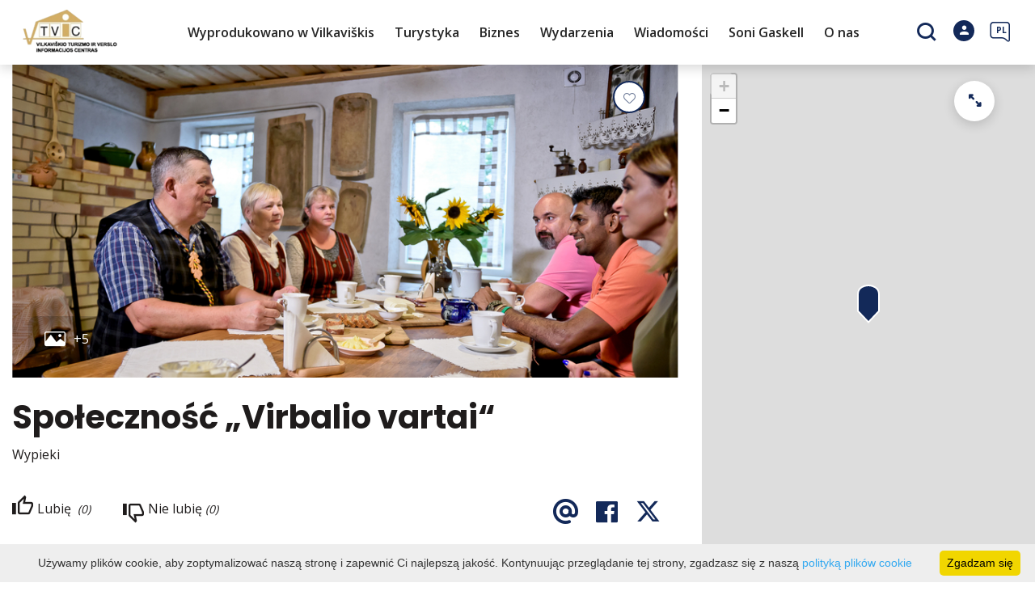

--- FILE ---
content_type: text/html; charset=UTF-8
request_url: https://www.vilkaviskisinfo.lt/pl/made-in-vilkaviskis/spolecznosc-virbalio-vartai/
body_size: 20671
content:
<!DOCTYPE HTML >
<html lang="pl">
<head>
    <meta http-equiv="content-type" content="text/html; charset=UTF-8"/>
    <meta name="viewport" content="width=device-width, initial-scale=1.0, user-scalable=0"/>
    <title>Społeczność „Virbalio vartai“</title>
    <meta property="og:title" content="Społeczność „Virbalio vartai“"/>
                <meta property="fb:app_id" content=""/>
        <meta property="og:type" content="article"/>
        <meta property="og:description" content=""/>
        <meta property="og:url" content="https://www.vilkaviskisinfo.lt/pl/made-in-vilkaviskis/spolecznosc-virbalio-vartai/"/>
                <meta property="og:image" content="https://www.vilkaviskisinfo.lt/data/tourism_objects/social/VirbalioVartai.jpg"/>
        <meta property="og:image:width" content="660"/>
        <meta property="og:image:height" content="440"/>
    
            <link rel="shortcut icon" type="image/png"
              href="https://www.vilkaviskisinfo.lt/data/settings/favicon/zalias-i-standartinis_(1).png"/>
        <link rel="stylesheet" href="https://stackpath.bootstrapcdn.com/bootstrap/4.1.3/css/bootstrap.min.css"
          integrity="sha384-MCw98/SFnGE8fJT3GXwEOngsV7Zt27NXFoaoApmYm81iuXoPkFOJwJ8ERdknLPMO"
          crossorigin="anonymous">
            <link rel="stylesheet"
              href="https://www.vilkaviskisinfo.lt/templates/bebras/demo/css/style.css?v=1767964969">
    
    
            <script type="text/javascript">
        (function(i,s,o,g,r,a,m){ i['GoogleAnalyticsObject']=r;i[r]=i[r]||function(){
                (i[r].q=i[r].q||[]).push(arguments) },i[r].l=1*new Date();a=s.createElement(o),
            m=s.getElementsByTagName(o)[0];a.async=1;a.src=g;m.parentNode.insertBefore(a,m)
        })(window,document,'script','//www.google-analytics.com/analytics.js','ga');

        ga('create', 'G-XSNYQ203MP', 'auto');
        ga('send', 'pageview');
        ga('set', 'anonymizeIp', true);
    </script>

        <script>
        var cookie_text = 'Używamy plików cookie, aby zoptymalizować naszą stronę i zapewnić Ci najlepszą jakość. Kontynuując przeglądanie tej strony, zgadzasz się z naszą';
        var cookie_link_text = 'polityką plików cookie';
        var cookie_link = 'https://www.vilkaviskisinfo.lt/pl/polityka-plik-w-cookie/';
        var cookie_close_text = 'Zgadzam się';
    </script>
    <script type="text/javascript" id="cookieinfo"
            src="https://www.vilkaviskisinfo.lt/templates/js/cookieinfo.js?v=1767964969">
    </script>

    <link rel="canonical" href="https://www.vilkaviskisinfo.lt/pl/made-in-vilkaviskis/spolecznosc-virbalio-vartai/"/>
    <link rel="alternate" href="https://www.vilkaviskisinfo.lt/pagaminta-vilkavisky/bendruomene-virbalio-vartai-1/" hreflang="lt-lt"/>
    <link rel="alternate" href="https://www.vilkaviskisinfo.lt/pl/made-in-vilkaviskis/spolecznosc-virbalio-vartai/" hreflang="pl-pl"/>
    <link rel="alternate" href="https://www.vilkaviskisinfo.lt/en/vilkaviskis-made/virbalio-vartai-community/" hreflang="en-gb"/>
    <link rel="alternate" href="https://www.vilkaviskisinfo.lt/ru/sdelano-vilkavishkise/soobshtestvo-virbalio-vartai/" hreflang="ru-ru"/>
    <link rel="alternate" href="https://www.vilkaviskisinfo.lt/de/made-in-vilkaviskis/virbalio-vartai-community/" hreflang="de-de"/>

    <script type="application/ld+json">
	    {
    "@context": "http://schema.org",
    "@type": "TouristAttraction",
    "name": "Społeczność „Virbalio vartai“",
    "image": [
        "https://www.vilkaviskisinfo.lt/data/tourism_objects/large/VirbalioVartai.jpg",
        "https://www.vilkaviskisinfo.lt/data/tourism_objects/large/VirbalioVartai_001.jpg",
        "https://www.vilkaviskisinfo.lt/data/tourism_objects/large/VirbalioVartai4.jpg",
        "https://www.vilkaviskisinfo.lt/data/tourism_objects/large/VirbalioVartai1.jpg",
        "https://www.vilkaviskisinfo.lt/data/tourism_objects/large/VirbalioVartai3.jpg",
        "https://www.vilkaviskisinfo.lt/data/tourism_objects/large/VirbalioVartai2.jpg"
    ],
    "geo": {
        "@type": "GeoCoordinates",
        "latitude": "54.626592",
        "longitude": "22.818489"
    },
    "telephone": "+37061149622",
    "url": "http://www.virbaliovartai.lt",
    "address": {
        "@type": "PostalAddress",
        "name": "Vilniaus g. 13, Virbalis"
    }
}
    </script>


    
    <script type="text/javascript" src="https://www.vilkaviskisinfo.lt/templates/bebras/js/jquery-2.1.3.min.js"></script>
<script type="text/javascript" src="https://www.vilkaviskisinfo.lt/templates/bebras/js/jquery.mmenu.all.js" ></script>
<script src="https://www.vilkaviskisinfo.lt/templates/js/jquery/jquery.sumoselect.min.js"></script>
<script type="text/javascript" src="https://www.vilkaviskisinfo.lt/templates/bebras/js/lazysizes.min.js"></script>
<script type="text/javascript" src="https://www.vilkaviskisinfo.lt/templates/bebras/js/bootstrap.min.js"></script>
<script type="text/javascript" src="https://www.vilkaviskisinfo.lt/templates/bebras/js/jquery.sticky-kit.min.js"></script>
<script type="text/javascript" src="https://www.vilkaviskisinfo.lt/templates/bebras/js/swiper/swiper-bundle.min.js" ></script>
<script type="text/javascript" src="https://www.vilkaviskisinfo.lt/templates/bebras/js/jquery.magnific-popup.min.js"></script>
<script type="text/javascript" src="https://www.vilkaviskisinfo.lt/templates/bebras/js/collapse.js"></script>
<script src="https://www.vilkaviskisinfo.lt/templates/js/request.js"></script>
<script type="text/javascript" src="https://www.vilkaviskisinfo.lt/templates/js/loading.js"></script>
<script src="https://www.vilkaviskisinfo.lt/templates/bebras/js/user.js?v=1.1"></script>
<script src="https://www.vilkaviskisinfo.lt/templates/js/jquery/jquery-ui.min.js"></script>
<script type="text/javascript" src="https://www.vilkaviskisinfo.lt/templates/bebras/js/perfect-scrollbar.min.js"></script>


    <script type="text/javascript" src="https://www.vilkaviskisinfo.lt/templates/bebras/js/nouislider.min.js"></script>
        <script type="text/javascript" src="https://www.vilkaviskisinfo.lt/templates/bebras/js/popper.min.js"></script>
    <script type="text/javascript" src="https://cdnjs.cloudflare.com/ajax/libs/ekko-lightbox/5.3.0/ekko-lightbox.min.js"></script>
    <script type="text/javascript" src="https://www.vilkaviskisinfo.lt/templates/bebras/js/jquery.justifiedGallery.min.js"></script>
    <script type="text/javascript" src="https://www.vilkaviskisinfo.lt/templates/bebras/js/jquery.scrollLock.js"></script>
    <script src="https://www.vilkaviskisinfo.lt/templates/js/likedislike.js"></script>
    <script src="https://www.vilkaviskisinfo.lt/templates/js/List/List.js?v=1767964969"></script>
    <script src="https://www.vilkaviskisinfo.lt/templates/js/fullscreen.js"></script>
    <script src="https://www.vilkaviskisinfo.lt/templates/js/multiple_trips.js"></script>
    <script src="https://www.vilkaviskisinfo.lt/templates/fancybox-3.5.7/jquery.fancybox.min.js"></script>
    <script src="https://www.vilkaviskisinfo.lt/templates/swipebox/js/jquery.swipebox.js"></script>


<link href="https://www.vilkaviskisinfo.lt/templates/js/video-js/video-js.min.css" rel="stylesheet">
<script src="https://www.vilkaviskisinfo.lt/templates/js/video-js/video.min.js"></script>

        <link rel="stylesheet" href="https://www.vilkaviskisinfo.lt/templates/css/leaflet.css" crossorigin=""/>
<link rel="stylesheet" href="https://www.vilkaviskisinfo.lt/templates/css/leaflet-custom-style.css?v=1767964969" crossorigin=""/>
<script src="https://www.vilkaviskisinfo.lt/templates/js/leaflet.js" crossorigin=""></script>

<link rel="stylesheet" href="https://www.vilkaviskisinfo.lt/templates/css/MarkerCluster.css" />

<link rel="stylesheet" href="https://www.vilkaviskisinfo.lt/templates/css/MarkerCluster.Default.css" />

<!--[if lte IE 8]><link rel="stylesheet" href="https://leaflet.github.io/Leaflet.markercluster/dist/MarkerCluster.Default.ie.css" /><![endif]-->
<script src="https://www.vilkaviskisinfo.lt/templates/js/leaflet.markercluster-src.js"></script>


<script type="text/javascript">
    base_url = 'https://www.vilkaviskisinfo.lt/';
    window.lid = '6';
    window.base_url = 'https://www.vilkaviskisinfo.lt/';
    window.base_url_lang = 'https://www.vilkaviskisinfo.lt/pl/';
    window.base_url_root = 'https://www.vilkaviskisinfo.lt/';
</script>
<script type="text/javascript" src="https://www.vilkaviskisinfo.lt/templates/js/leafletMap.js?v=1767964969"></script>
<link rel="stylesheet" href="https://www.vilkaviskisinfo.lt/templates/css/leafletMap.css?v=1767964969" />



</head>
<body class="initial-load">

<style>
.tourism-ads {
    DISPLAY: none;
}


.comment-content {
  display: none;
}

.gallery-mosaic {
  padding-top: 50px;
}

</style>
<header class="header">
    <div class="container">
        <a class="top-nav-mobile-toggle" href="#mobile-menu"><span class="bebras-icon-Menu"></span><span class="sr-only">Centrum Informacji Turystycznej i Biznesowej Vilkaviškis, Instytucja Publiczna</span></a>
        <div class="logo clearfix">
            <a class="navbar-link" href="https://www.vilkaviskisinfo.lt/pl/">
                <img src="https://www.vilkaviskisinfo.lt/data/settings/logo/vilkaviskio_rajono_turizmo_ir_verslo_centras_1_.png"
                     alt="Centrum Informacji Turystycznej i Biznesowej Vilkaviškis, Instytucja Publiczna">
            </a>
        </div>
            <div class="mobile-menu" id="mobile-menu">
        <ul class="left-menu">
                                                                            <li>
                                                                                                            <a href="https://www.vilkaviskisinfo.lt/pl/made-in-vilkaviskis/"  class="" >
                                    Wyprodukowano w Vilkaviškis
                                </a>
                                                                                                </li>
                                                                <li>
                                                                                                            <span class=" ">Turystyka</span>
                                                                                <ul>
                    <li>
                                    <a href="https://www.vilkaviskisinfo.lt/pl/co-robi-2/"  class="">
                        Turystyka
                    </a>
                            </li>
        
                                <li>

                                    <a href="https://www.vilkaviskisinfo.lt/pl/mapa/"                                        >
                        Mapa ogólna
                    </a>
                                
            </li>
                                            <li>

                                    <a href="https://www.vilkaviskisinfo.lt/pl/"                                        >
                        Miejsca do odwiedzenia
                    </a>
                                
            </li>
                                            <li>

                                    <a href="https://www.vilkaviskisinfo.lt/pl/trasy/"                                        >
                        Trasy
                    </a>
                                
            </li>
                                            <li>

                                    <a href="https://www.vilkaviskisinfo.lt/pl/edukacja/"                                        >
                        Edukacja
                    </a>
                                
            </li>
                                            <li>

                                    <a href="https://www.vilkaviskisinfo.lt/pl/"                                        >
                        Aktywna rozrywka
                    </a>
                                
            </li>
                                            <li>

                                    <a href="https://www.vilkaviskisinfo.lt/pl/"                                        >
                        Karmić
                    </a>
                                
            </li>
                                            <li>

                                    <a href="https://www.vilkaviskisinfo.lt/pl/zakwaterowanie/"                                        >
                        Zakwaterowanie
                    </a>
                                
            </li>
                                            <li>

                                    <a href="https://www.vilkaviskisinfo.lt/pl/sale-konferencyjne/"                                        >
                        Sale konferencyjne
                    </a>
                                
            </li>
                                            <li>

                                    <a href="https://www.vilkaviskisinfo.lt/pl/publikacje/"                                        >
                        Publikacje
                    </a>
                                
            </li>
                        </ul>
                    </li>
                                                                <li>
                                                                                                            <span class=" ">Biznes</span>
                                                                                <ul>
                    <li>
                                    <a href="https://www.vilkaviskisinfo.lt/pl/biznes-1/"  class="">
                        Biznes
                    </a>
                            </li>
        
                                <li>

                                    <a href="https://www.vilkaviskisinfo.lt/pl/us-ugi/"                                        >
                        Prowadzenie podmiotów gospodarczych w obwodzie wyłkowickim
                    </a>
                                
            </li>
                                            <li>

                                    <a href="https://www.verslilietuva.lt/verslauk/"                                        >
                        Rozpoczęcie działalności gospodarczej i podatki
                    </a>
                                
            </li>
                                            <li>

                                    <a href="https://www.vilkaviskisinfo.lt/pl/dzia-ki-inwestycyjne-1/"                                        >
                        Działki inwestycyjne
                    </a>
                                
            </li>
                                            <li>

                                    <a href="https://vilkaviskis.lt/administracija/veiklos-sritys/parama-verslui/"                                        >
                        Vilkaviskis d. Program wsparcia MŚP
                    </a>
                                
            </li>
                                            <li>

                                    <a href="https://uzt.lt/darbo-ieskantiems/paramos-priemones/parama-verslo-kurimui/86"                                        >
                        Informacje o służbie zatrudnienia
                    </a>
                                
            </li>
                                            <li>

                                    <a href="https://chamber.lt/"                                        >
                        Izba Handlu, Przemysłu i Rzemiosła w Kownie
                    </a>
                                
            </li>
                                            <li>

                                    <a href="https://www.vilkaviskisinfo.lt/pl/alternatywne-biznesy/"                                        >
                        Alternatywne biznesy
                    </a>
                                
            </li>
                                            <li>

                                    <a href="https://www.vilkaviskisinfo.lt/pl/firmy-wsp-lnotowe/"                                        >
                        Firmy wspólnotowe
                    </a>
                                
            </li>
                                            <li>

                                    <a href="https://www.vilkaviskisinfo.lt/pl/firmy-spo-eczne/"                                        >
                        Firmy społeczne
                    </a>
                                
            </li>
                        </ul>
                    </li>
                                                                <li>
                                                                                                            <a href="https://www.vilkaviskisinfo.lt/pl/wydarzenia/"  class="" >
                                    Wydarzenia
                                </a>
                                                                                                </li>
                                                                <li>
                                                                                                            <a href="https://www.vilkaviskisinfo.lt/pl/"  class="" >
                                    Wiadomości
                                </a>
                                                                                                </li>
                                                                                                                        <li>
                                                                                                            <span class=" ">Soni Gaskell</span>
                                                                                <ul>
                    <li>
                                    <a href="https://www.vilkaviskisinfo.lt/pl/editable-separated/id-412/"  class="">
                        Soni Gaskell
                    </a>
                            </li>
        
                                                    </ul>
                    </li>
                                                                <li>
                                                                                                            <span class=" ">O nas</span>
                                                                                <ul>
                    <li>
                                                                                                                        <a href="https://www.vilkaviskisinfo.lt/pl/editable-separated/id-76/" class="">
                                    O nas
                                </a>
                                                                                </li>
        
                                <li>

                                    <a href="https://www.vilkaviskisinfo.lt/pl/editable-separated/id-76/"                                        >
                        Kontakty
                    </a>
                                
            </li>
                                            <li>

                                    <a href="https://www.vilkaviskisinfo.lt/pl/editable-separated/id-95/"                                        >
                        Statut Spółki
                    </a>
                                
            </li>
                                                                <li>

                                    <a href="https://www.vilkaviskisinfo.lt/pl/raporty-z-dzialalnosci/"                                        >
                        Raporty z działalności
                    </a>
                                
            </li>
                                            <li>

                                    <a href="https://www.vilkaviskisinfo.lt/pl/plan-strategiczny-vilkaviskis-tvic-2022-2024/"                                        >
                        Plan strategiczny Vilkaviškis TVIC 2022 - 2024
                    </a>
                                
            </li>
                                                                <li>

                                    <a href="https://www.vilkaviskisinfo.lt/pl/editable-separated/id-257/"                                        >
                        Rejon Wyłkowyszki co tydzień 2022-2027 strategia turystyczna
                    </a>
                                
            </li>
                                            <li>

                                    <a href="https://www.vilkaviskisinfo.lt/pl/editable-separated/id-353/"                                        >
                         kopiuj
                    </a>
                                
            </li>
                        </ul>
                    </li>
                                    </ul>
        <div class='mobile-language-switch' id="appendable-language-switch">
            <ul>
                                                        <li><a class='' href='https://www.vilkaviskisinfo.lt/pagaminta-vilkavisky/bendruomene-virbalio-vartai-1/'>
                            <div class='language-img'><img src='https://www.vilkaviskisinfo.lt/templates/bebras/img/blank.gif'
                                                           class='flag flag-lt' alt="flag-icon Litewski"></div>
                            Litewski</a></li>
                                                        <li><a class='selected' href='https://www.vilkaviskisinfo.lt/pl/made-in-vilkaviskis/spolecznosc-virbalio-vartai/'>
                            <div class='language-img'><img src='https://www.vilkaviskisinfo.lt/templates/bebras/img/blank.gif'
                                                           class='flag flag-pl' alt="flag-icon Polskie"></div>
                            Polskie</a></li>
                                                        <li><a class='' href='https://www.vilkaviskisinfo.lt/en/vilkaviskis-made/virbalio-vartai-community/'>
                            <div class='language-img'><img src='https://www.vilkaviskisinfo.lt/templates/bebras/img/blank.gif'
                                                           class='flag flag-en' alt="flag-icon Angielski"></div>
                            Angielski</a></li>
                                                        <li><a class='' href='https://www.vilkaviskisinfo.lt/ru/sdelano-vilkavishkise/soobshtestvo-virbalio-vartai/'>
                            <div class='language-img'><img src='https://www.vilkaviskisinfo.lt/templates/bebras/img/blank.gif'
                                                           class='flag flag-ru' alt="flag-icon Rosyjski"></div>
                            Rosyjski</a></li>
                                                        <li><a class='' href='https://www.vilkaviskisinfo.lt/de/made-in-vilkaviskis/virbalio-vartai-community/'>
                            <div class='language-img'><img src='https://www.vilkaviskisinfo.lt/templates/bebras/img/blank.gif'
                                                           class='flag flag-de' alt="flag-icon Niemiecki"></div>
                            Niemiecki</a></li>
                            </ul>
        </div>
        <div class='mobile-account-block' id="menu-account-block">
    <ul class='mm-listview'>
        <li class='account-name'>
            <a class='selected'>
                <span>
                                            <span class="bebras-icon-avatar"></span>
                                    </span>
                 
            </a>
        </li>
                            <li>
                <a href="https://www.vilkaviskisinfo.lt/pl/moje-podr-e/"><span></span>Moje podróże</a>
            </li>
                    <li>
                <a href="https://www.vilkaviskisinfo.lt/pl/kosz/"><span></span>Koszyk</a>
            </li>
                    <li>
                <a href="https://www.vilkaviskisinfo.lt/pl/zam-wienia/"><span></span>Zamówienia</a>
            </li>
                    <li>
                <a href="https://www.vilkaviskisinfo.lt/pl/"><span></span>Edytuj profil</a>
            </li>
                <li>
            <a href="javascript:;" onclick ="return logout();"><span></span>Wyloguj się</a>
        </li>
    </ul>
</div>
        <div class="close-mm"><span class="bebras-icon-close"></span></div>
    </div>
    <div class="menu-con">
        <nav id="my-menu" class="main-menu clearfix" >
            <ul class="left-menu">
                                                                                                                        <li tabindex="0" class="                                                             submenu-standart                                                         "
                        >
                                                            <a tabindex="-1" href="https://www.vilkaviskisinfo.lt/pl/made-in-vilkaviskis/" >
                                    Wyprodukowano w Vilkaviškis
                                </a>
                                                        
                        </li>
                                                                                                        <li tabindex="0" class="                                                            sub-menu-parent                                                         "
                        >
                                                            <a tabindex="-1" href="https://www.vilkaviskisinfo.lt/pl/co-robi-2/" >
                                    Turystyka
                                </a>
                                                            <div class="sub-menu-col-9 scroll">
        <div class="sub-menu-list">
                                                <div class="nav-column">
                        <a class="" href="https://www.vilkaviskisinfo.lt/pl/mapa/" target="">                                                    <div class="sub-menu-img">
                                <img data-sizes="auto" class="image lazyload"
                                    src="[data-uri]"
                                    data-src="https://www.vilkaviskisinfo.lt/templates/images/no_photo/660x440.jpg"
                                    data-srcset="
                                                                            https://www.vilkaviskisinfo.lt/data/editable/submenu/bendras.jpg 205w,
                                                                                                                https://www.vilkaviskisinfo.lt/data/editable/mobile/bendras.jpg  800w
                                    "
                                     alt="Mapa ogólna"
                                >
                            </div>
                                                <div class="sub-menu-title">
                                Mapa ogólna
                        </div>
                        </a>                                            </div>
                                                                <div class="nav-column">
                        <a class="" href="https://www.vilkaviskisinfo.lt/pl/" target="">                                                    <div class="sub-menu-img">
                                <img data-sizes="auto" class="image lazyload"
                                    src="[data-uri]"
                                    data-src="https://www.vilkaviskisinfo.lt/templates/images/no_photo/660x440.jpg"
                                    data-srcset="
                                                                            https://www.vilkaviskisinfo.lt/data/editable/submenu/Andrius_(50).jpg 205w,
                                                                                                                https://www.vilkaviskisinfo.lt/data/editable/mobile/Andrius_(50).jpg  800w
                                    "
                                     alt="Miejsca do odwiedzenia"
                                >
                            </div>
                                                <div class="sub-menu-title">
                                Miejsca do odwiedzenia
                        </div>
                        </a>                                            </div>
                                                                <div class="nav-column">
                        <a class="" href="https://www.vilkaviskisinfo.lt/pl/trasy/" target="">                                                    <div class="sub-menu-img">
                                <img data-sizes="auto" class="image lazyload"
                                    src="[data-uri]"
                                    data-src="https://www.vilkaviskisinfo.lt/templates/images/no_photo/660x440.jpg"
                                    data-srcset="
                                                                            https://www.vilkaviskisinfo.lt/data/editable/submenu/6_001.jpg 205w,
                                                                                                                https://www.vilkaviskisinfo.lt/data/editable/mobile/6_001.jpg  800w
                                    "
                                     alt="Trasy"
                                >
                            </div>
                                                <div class="sub-menu-title">
                                Trasy
                        </div>
                        </a>                                            </div>
                                                                <div class="nav-column">
                        <a class="" href="https://www.vilkaviskisinfo.lt/pl/edukacja/" target="">                                                    <div class="sub-menu-img">
                                <img data-sizes="auto" class="image lazyload"
                                    src="[data-uri]"
                                    data-src="https://www.vilkaviskisinfo.lt/templates/images/no_photo/660x440.jpg"
                                    data-srcset="
                                                                            https://www.vilkaviskisinfo.lt/data/editable/submenu/edukacines_vilkaviskis.jpg 205w,
                                                                                                                https://www.vilkaviskisinfo.lt/data/editable/mobile/edukacines_vilkaviskis.jpg  800w
                                    "
                                     alt="Edukacja"
                                >
                            </div>
                                                <div class="sub-menu-title">
                                Edukacja
                        </div>
                        </a>                                            </div>
                                                                <div class="nav-column">
                        <a class="" href="https://www.vilkaviskisinfo.lt/pl/" target="">                                                    <div class="sub-menu-img">
                                <img data-sizes="auto" class="image lazyload"
                                    src="[data-uri]"
                                    data-src="https://www.vilkaviskisinfo.lt/templates/images/no_photo/660x440.jpg"
                                    data-srcset="
                                                                            https://www.vilkaviskisinfo.lt/data/editable/submenu/Paezeriu_ezeras_-_jachtos_(3).jpg 205w,
                                                                                                                https://www.vilkaviskisinfo.lt/data/editable/mobile/Paezeriu_ezeras_-_jachtos_(3).jpg  800w
                                    "
                                     alt="Aktywna rozrywka"
                                >
                            </div>
                                                <div class="sub-menu-title">
                                Aktywna rozrywka
                        </div>
                        </a>                                            </div>
                                                                <div class="nav-column">
                        <a class="" href="https://www.vilkaviskisinfo.lt/pl/" target="">                                                    <div class="sub-menu-img">
                                <img data-sizes="auto" class="image lazyload"
                                    src="[data-uri]"
                                    data-src="https://www.vilkaviskisinfo.lt/templates/images/no_photo/660x440.jpg"
                                    data-srcset="
                                                                            https://www.vilkaviskisinfo.lt/data/editable/submenu/maitinimas1.jpg 205w,
                                                                                                                https://www.vilkaviskisinfo.lt/data/editable/mobile/maitinimas1.jpg  800w
                                    "
                                     alt="Karmić"
                                >
                            </div>
                                                <div class="sub-menu-title">
                                Karmić
                        </div>
                        </a>                                            </div>
                                                                <div class="nav-column">
                        <a class="" href="https://www.vilkaviskisinfo.lt/pl/zakwaterowanie/" target="">                                                    <div class="sub-menu-img">
                                <img data-sizes="auto" class="image lazyload"
                                    src="[data-uri]"
                                    data-src="https://www.vilkaviskisinfo.lt/templates/images/no_photo/660x440.jpg"
                                    data-srcset="
                                                                            https://www.vilkaviskisinfo.lt/data/editable/submenu/seimos_vila.jpg 205w,
                                                                                                                https://www.vilkaviskisinfo.lt/data/editable/mobile/seimos_vila.jpg  800w
                                    "
                                     alt="Zakwaterowanie"
                                >
                            </div>
                                                <div class="sub-menu-title">
                                Zakwaterowanie
                        </div>
                        </a>                                            </div>
                                                                <div class="nav-column">
                        <a class="" href="https://www.vilkaviskisinfo.lt/pl/sale-konferencyjne/" target="">                                                    <div class="sub-menu-img">
                                <img data-sizes="auto" class="image lazyload"
                                    src="[data-uri]"
                                    data-src="https://www.vilkaviskisinfo.lt/templates/images/no_photo/660x440.jpg"
                                    data-srcset="
                                                                            https://www.vilkaviskisinfo.lt/data/editable/submenu/konferencijos.jpg 205w,
                                                                                                                https://www.vilkaviskisinfo.lt/data/editable/mobile/konferencijos.jpg  800w
                                    "
                                     alt="Sale konferencyjne"
                                >
                            </div>
                                                <div class="sub-menu-title">
                                Sale konferencyjne
                        </div>
                        </a>                                            </div>
                                                                <div class="nav-column">
                        <a class="" href="https://www.vilkaviskisinfo.lt/pl/publikacje/" target="">                                                    <div class="sub-menu-img">
                                <img data-sizes="auto" class="image lazyload"
                                    src="[data-uri]"
                                    data-src="https://www.vilkaviskisinfo.lt/templates/images/no_photo/660x440.jpg"
                                    data-srcset="
                                                                            https://www.vilkaviskisinfo.lt/data/editable/submenu/24.jpg 205w,
                                                                                                                https://www.vilkaviskisinfo.lt/data/editable/mobile/24.jpg  800w
                                    "
                                     alt="Publikacje"
                                >
                            </div>
                                                <div class="sub-menu-title">
                                Publikacje
                        </div>
                        </a>                                            </div>
                                    </div>
    </div>

                        </li>
                                                                                                        <li tabindex="0" class="                                                            sub-menu-parent                                                         "
                        >
                                                            <a tabindex="-1" href="https://www.vilkaviskisinfo.lt/pl/biznes-1/" >
                                    Biznes
                                </a>
                                                            <div class="sub-menu-col-9 scroll">
        <div class="sub-menu-list">
                                                <div class="nav-column">
                        <a class="" href="https://www.vilkaviskisinfo.lt/pl/us-ugi/" target="">                                                <div class="sub-menu-title">
                                Prowadzenie podmiotów gospodarczych w obwodzie wyłkowickim
                        </div>
                        </a>                                            </div>
                                                                <div class="nav-column">
                        <a class="" href="https://www.verslilietuva.lt/verslauk/" target="">                                                <div class="sub-menu-title">
                                Rozpoczęcie działalności gospodarczej i podatki
                        </div>
                        </a>                                            </div>
                                                                <div class="nav-column">
                        <a class="" href="https://www.vilkaviskisinfo.lt/pl/dzia-ki-inwestycyjne-1/" target="">                                                <div class="sub-menu-title">
                                Działki inwestycyjne
                        </div>
                        </a>                                            </div>
                                                                <div class="nav-column">
                        <a class="" href="https://vilkaviskis.lt/administracija/veiklos-sritys/parama-verslui/" target="">                                                <div class="sub-menu-title">
                                Vilkaviskis d. Program wsparcia MŚP
                        </div>
                        </a>                                            </div>
                                                                <div class="nav-column">
                        <a class="" href="https://uzt.lt/darbo-ieskantiems/paramos-priemones/parama-verslo-kurimui/86" target="">                                                <div class="sub-menu-title">
                                Informacje o służbie zatrudnienia
                        </div>
                        </a>                                            </div>
                                                                <div class="nav-column">
                        <a class="" href="https://chamber.lt/" target="">                                                <div class="sub-menu-title">
                                Izba Handlu, Przemysłu i Rzemiosła w Kownie
                        </div>
                        </a>                                            </div>
                                                                <div class="nav-column">
                        <a class="" href="https://www.vilkaviskisinfo.lt/pl/alternatywne-biznesy/" target="">                                                <div class="sub-menu-title">
                                Alternatywne biznesy
                        </div>
                        </a>                                            </div>
                                                                <div class="nav-column">
                        <a class="" href="https://www.vilkaviskisinfo.lt/pl/firmy-wsp-lnotowe/" target="">                                                <div class="sub-menu-title">
                                Firmy wspólnotowe
                        </div>
                        </a>                                            </div>
                                                                <div class="nav-column">
                        <a class="" href="https://www.vilkaviskisinfo.lt/pl/firmy-spo-eczne/" target="">                                                <div class="sub-menu-title">
                                Firmy społeczne
                        </div>
                        </a>                                            </div>
                                    </div>
    </div>

                        </li>
                                                                                                        <li tabindex="0" class="                                                             submenu-standart                                                         "
                        >
                                                            <a tabindex="-1" href="https://www.vilkaviskisinfo.lt/pl/wydarzenia/" >
                                    Wydarzenia
                                </a>
                                                        
                        </li>
                                                                                                        <li tabindex="0" class="                                                             submenu-standart                                                         "
                        >
                                                            <a tabindex="-1" href="https://www.vilkaviskisinfo.lt/pl/" >
                                    Wiadomości
                                </a>
                                                        
                        </li>
                                                                                                                                                                                <li tabindex="0" class="                                                            sub-menu-parent                                                         "
                        >
                                                            <a tabindex="-1" href="https://www.vilkaviskisinfo.lt/pl/editable-separated/id-412/" >
                                    Soni Gaskell
                                </a>
                                                            <div class="scroll">
        <div class="sub-menu-list">
                                                                            </div>
    </div>

                        </li>
                                                                                                        <li tabindex="0" class="                                                            sub-menu-parent                                                         submenu-standart"
                        >
                                                                                                                                                                                    <a tabindex="-1" href="https://www.vilkaviskisinfo.lt/pl/editable-separated/id-76/">
                                                O nas
                                            </a>
                                                                                                                                        <div class="scroll">
        <div class="sub-menu-list">
                                                <div class="nav-column">
                        <a class="" href="https://www.vilkaviskisinfo.lt/pl/editable-separated/id-76/" target="">                                                        <div class="sub-menu-title">
                                Kontakty
                            </div>
                            </a>                                            </div>
                                                                <div class="nav-column">
                        <a class="" href="https://www.vilkaviskisinfo.lt/pl/editable-separated/id-95/" target="">                                                        <div class="sub-menu-title">
                                Statut Spółki
                            </div>
                            </a>                                            </div>
                                                                                            <div class="nav-column">
                        <a class="" href="https://www.vilkaviskisinfo.lt/pl/raporty-z-dzialalnosci/" target="">                                                        <div class="sub-menu-title">
                                Raporty z działalności
                            </div>
                            </a>                                            </div>
                                                                <div class="nav-column">
                        <a class="" href="https://www.vilkaviskisinfo.lt/pl/plan-strategiczny-vilkaviskis-tvic-2022-2024/" target="">                                                        <div class="sub-menu-title">
                                Plan strategiczny Vilkaviškis TVIC 2022 - 2024
                            </div>
                            </a>                                            </div>
                                                                                            <div class="nav-column">
                        <a class="" href="https://www.vilkaviskisinfo.lt/pl/editable-separated/id-257/" target="">                                                        <div class="sub-menu-title">
                                Rejon Wyłkowyszki co tydzień 2022-2027 strategia turystyczna
                            </div>
                            </a>                                            </div>
                                                                <div class="nav-column">
                        <a class="" href="https://www.vilkaviskisinfo.lt/pl/editable-separated/id-353/" target="">                                                        <div class="sub-menu-title">
                                 kopiuj
                            </div>
                            </a>                                            </div>
                                    </div>
    </div>

                        </li>
                                                </ul>

            <ul class="right-menu">
                
                                <li class="search-block" id="search-block">
                    <a href="javascript:;" class="bebras-icon-search2" aria-label="Szukaj"></a>

<div id="cd-search" class="cd-search search-input" onsubmit="searchSolr()">
    <div class="close-search"></div>
    <form action="https://www.vilkaviskisinfo.lt/pl/szukaj/" method="get">
        <input id="searchfield" type="search" name="q" autocomplete="off" class="search-place" placeholder="Szukaj">
        <label for="searchfield" class="sr-only">Szukaj</label>
    </form>
    <div class="row" id="result-cont"></div>
</div>
                </li>
                                
                <li class="account" id="account-block">
    <a href="#login-pop" class="login-pop">
                    <span class="no-login bebras-icon-avatar"><span class="sr-only"> Zaloguj</span></span>
            </a>
                <div id="login-pop" class="white-popup-block mfp-hide">
        <div class="login-block">
            <button title="Close (Esc)" type="button" class="mfp-close">×</button>
            <h3>Logowanie / rejestracja</h3>
            <div class="login-block-container">
                <div class="form-zone login">
                    <h3>Istniejące konto</h3>
                    <form action="" id="ajaxLogin" method="post" target="_self" _lpchecked="1">
                        <div>
                            <label for="login_name">E-mail</label>
                            <input id="login_name" class="comment-input" type="text" name="login_form[email]" value=""
                                   autocomplete="off">
                        </div>
                        <div class="">
                            <label for="login-pass">Hasło</label>
                            <input id="login-pass" class="comment-input" type="password" name="login_form[password]"
                                   autocomplete="off">
                        </div>
                                                <div id="log-errors">

                        </div>
                        <div class="btn-area">
                            <a href="javascript:;" onclick ="$('#ajaxLogin').submit();" class="btn dark">Połączyć</a>
                            <a id="reminder_" class="btn" href="javascript:;">Zapomniałem</a>
                            <a class="register btn dark show-reg-block" href="javascript:;">Rejestracja</a>
                        </div>
                    </form>
                </div>
                <div class="members-cont">
                    <h3>Połącz się z kontem społecznościowym</h3>
                    <div class="social-login-content">

                                                    <div id="facebookLoginBtn" onclick="loginFb(true);">
                                <span></span>Zalogować się przez Facebooka</div>
                                                                                                                            <div class="privacy-policy-login">Rejestrując się, zgadzasz się z naszym <a target="_blank" href="https://www.vilkaviskisinfo.lt/pl/prywatno/">Polityka prywatności</a></div>
                                            </div>
                </div>
            </div>
        </div>
        <div class="reg-block">
            <button title="Close (Esc)" type="button" class="mfp-close">×</button>
            <a class="btn back-login"></a>
            <h3>Rejestracja</h3>
            <div class="members-cont">
                <div class="form-zone">
                    <form action="" id="ajaxRegister" method="post" target="_self" _lpchecked="1">
                        <input id="e_input3" name="e" value="save" type="hidden">
                        <div class="reg-input-area">
                            <div>
                                <div class="">
                                    <label for="reg-name">Imię</label>
                                    <input id="reg-name" class="comment-input" type="text" name="register_form[first_name]" value=""
                                           autocomplete="off">
                                </div>
                                <div class="">
                                    <label for="reg-lastname">Nazwisko</label>
                                    <input id="reg-lastname" class="comment-input" type="text" name="register_form[last_name]" value=""
                                           autocomplete="off">
                                </div>
                                <div class="">
                                    <label for="reg-email">E-mail</label>
                                    <input id="reg-email" class="comment-input" type="text" name="register_form[email]" value=""
                                           autocomplete="off">
                                </div>
                            </div>
                            <div>
                                <div class="">
                                    <label for="reg-pass">Hasło</label>
                                    <input id="reg-pass" class="comment-input" type="password" name="register_form[password]"
                                           autocomplete="off">
                                </div>
                                <div class="">
                                    <label for="reg-pass2">Powtórz hasło</label>
                                    <input id="reg-pass2" class="comment-input" type="password" name="register_form[password2]"
                                           autocomplete="off">
                                </div>
                            </div>
                        </div>
                                                <div class="privat-rules">
                            Rejestrując się, zgadzasz się z naszym <a target="_blank" href="https://www.vilkaviskisinfo.lt/pl/prywatno/">Polityka prywatności</a>
                        </div>
                                                <a href="javascript:;" onclick ="$('#ajaxRegister').submit();" class="register btn">Rejestracja</a>
                        <div id="reg-errors">
                        </div>
                    </form>
                </div>
            </div>
        </div>
        <div class="form-zone pass-reminder">
            <button title="Close (Esc)" type="button" class="mfp-close">×</button>
            <a class="btn back-login"></a>
            <h3>Przypomnienie hasła</h3>
            <form action="" id="ajaxReminder" method="post" target="_self" _lpchecked="1">
                <input id="e_input2" name="e" value="save" type="hidden">

                <div class="">
                    <label for="remind_email">E-mail</label>
                    <input id="remind_email" class="comment-input" type="text" name="f[email]" value=""
                           autocomplete="off">
                </div>

                <div class="btn-area">
                    <a href="javascript:;" onclick ="$('#ajaxReminder').submit();" id="reminder_" class="btn">Przypomnij</a>
                </div>
                <div id="remind-errors">
                </div>
            </form>
        </div>
    </div>


<script type="text/javascript">
    var reminder_errors = $('#remind-errors');
    $('#ajaxReminder').submit(function ()
    {
        var form = $(this).serialize();

        startLoading();
        reminder_errors.html('');
        $.ajax({
            url: "https://www.vilkaviskisinfo.lt/pl/?module=members&action=psw_recovery",
            data: form,
            type: "POST",
            dataType: 'json',
            success: function (result)
            {
                stopLoading();
                if (result.message)
                reminder_errors.append('<div class="space-bracket red"><span>' + result.message + '</span></div>');
            }
        });

        return false;
    });

    var login_errors = $('#log-errors');
    $('#ajaxLogin').submit(function ()
    {
        var form = $(this).serialize();

        startLoading();
        login_errors.html('');
        $.ajax({
            url: "https://www.vilkaviskisinfo.lt/pl/?module=members&action=login",
            data: form,
            type: "POST",
            dataType: 'json',
            success: function (result)
            {
                stopLoading();
                if (result.errors)
                {
                    $.each(result.errors, function (i, val)
                    {
                        login_errors.append('<div class="space-bracket red"><span>' + val + '</span></div>');
                    });
                }
                else
                {
                    var magnificPopup = $.magnificPopup.instance;
                    magnificPopup.close();
                    afterLogin();
                }
            }
        });

        return false;
    });

    var register_errors = $('#reg-errors');
    $('#ajaxRegister').submit(function ()
    {
        startLoading();
        var form = $(this).serialize();
        register_errors.html('');
        $.ajax({
            url: "https://www.vilkaviskisinfo.lt/pl/?module=members&action=register",
            data: form,
            type: "POST",
            dataType: 'json',
            success: function (result)
            {
                stopLoading();
                if (result.errors)
                {
                    $.each(result.errors, function (i, val)
                    {
                        register_errors.append('<div class="space-bracket red"><span>' + val + '</span></div>');
                        return false;
                    });
                }
                else
                {
                    var success_text = "##registracija-sekminga##";
                    var email_text = "##el-pastu-issiunteme-aktyvacijos-nuoroda##";
                    register_errors.append('<div class="space-bracket red"><span>' + success_text + '</span></div>');
                    register_errors.append('<div class="space-bracket red"><span>' + email_text + '</span></div>');
                }
            }
        });

        return false;
    });

    $(function ()
    {
        $('.login-pop').magnificPopup({
            type: 'inline',
            preloader: false,
            focus: '#username',
            modal: true
        });

        $(".show-reg-block").on('click', function() {
            $(".login-block").slideUp();
            $(".reg-block").slideDown();
        });

        $(".back-login").on('click', function() {
            $(".login-block").slideDown();
            $(".reg-block, .form-zone.pass-reminder").slideUp();
        });

        $("#reminder_").on("click", function(){
            $(".login-block").slideUp();
            $(".form-zone.pass-reminder").slideDown();
        });
    });
</script>

    </li>

                <li class="sub-menu-parent language-switch mobile-language-switch d-none">
                                                                                                                                                                    <a class="kalba">
                                <span>##kalba##</span>
                            </a>
                                                                                                                                                                                                                                                                             <ul class="sub-menu">
                        <div>
                            
                                                                                                                                                                                                                                                                                                                                                
                                                                <li>
                                    <a href="//pagaminta-vilkavisky/bendruomene-virbalio-vartai-1/">
                                        <span class="mobile"><span><img src="https://www.vilkaviskisinfo.lt/templates/bebras/img/blank.gif" class="flag flag-lt" alt="flag-icon Litewski"></span> Litewski</span>
                                    </a>
                                </li>

                            
                                                                                                                                                                                                                                                                                                                                                
                                                                <li class="selected-language">
                                    <a href="/pl/made-in-vilkaviskis/spolecznosc-virbalio-vartai/">
                                        <span class="mobile"><span><img src="https://www.vilkaviskisinfo.lt/templates/bebras/img/blank.gif" class="flag flag-pl" alt="flag-icon Polskie"></span> Polskie</span>
                                    </a>
                                </li>

                            
                                                                                                                                                                                                                                                                                                                                                
                                                                <li>
                                    <a href="/en/vilkaviskis-made/virbalio-vartai-community/">
                                        <span class="mobile"><span><img src="https://www.vilkaviskisinfo.lt/templates/bebras/img/blank.gif" class="flag flag-en" alt="flag-icon Angielski"></span> Angielski</span>
                                    </a>
                                </li>

                            
                                                                                                                                                                                                                                                                                                                                                
                                                                <li>
                                    <a href="/ru/sdelano-vilkavishkise/soobshtestvo-virbalio-vartai/">
                                        <span class="mobile"><span><img src="https://www.vilkaviskisinfo.lt/templates/bebras/img/blank.gif" class="flag flag-ru" alt="flag-icon Rosyjski"></span> Rosyjski</span>
                                    </a>
                                </li>

                            
                                                                                                                                                                                                                                                                                                                                                
                                                                <li>
                                    <a href="/de/made-in-vilkaviskis/virbalio-vartai-community/">
                                        <span class="mobile"><span><img src="https://www.vilkaviskisinfo.lt/templates/bebras/img/blank.gif" class="flag flag-de" alt="flag-icon Niemiecki"></span> Niemiecki</span>
                                    </a>
                                </li>

                                                    </div>
                    </ul>
                </li>

                <li class="sub-menu-parent language-switch">
                                                                                                                                                                    <a href="">
                                <span>PL</span>
                            </a>
                                                                                                                                                                                                                                                        
                    <ul>
                        
                                                                                                                
                                                                                                                                                                                                                                                                                                                                        <li >
                                <a href="//pagaminta-vilkavisky/bendruomene-virbalio-vartai-1/">
                                    <div>
                                        <img src="https://www.vilkaviskisinfo.lt/templates/bebras/img/blank.gif"
                                             class="flag flag-lt"
                                             alt="flag-icon Litewski">
                                    </div>
                                    Litewski
                                </a>
                            </li>
                        
                                                                                                                
                                                                                                                                                                                                                                                                                                                                        <li class="active">
                                <a href="/pl/made-in-vilkaviskis/spolecznosc-virbalio-vartai/">
                                    <div>
                                        <img src="https://www.vilkaviskisinfo.lt/templates/bebras/img/blank.gif"
                                             class="flag flag-pl"
                                             alt="flag-icon Polskie">
                                    </div>
                                    Polskie
                                </a>
                            </li>
                        
                                                                                                                
                                                                                                                                                                                                                                                                                                                                        <li >
                                <a href="/en/vilkaviskis-made/virbalio-vartai-community/">
                                    <div>
                                        <img src="https://www.vilkaviskisinfo.lt/templates/bebras/img/blank.gif"
                                             class="flag flag-en"
                                             alt="flag-icon Angielski">
                                    </div>
                                    Angielski
                                </a>
                            </li>
                        
                                                                                                                
                                                                                                                                                                                                                                                                                                                                        <li >
                                <a href="/ru/sdelano-vilkavishkise/soobshtestvo-virbalio-vartai/">
                                    <div>
                                        <img src="https://www.vilkaviskisinfo.lt/templates/bebras/img/blank.gif"
                                             class="flag flag-ru"
                                             alt="flag-icon Rosyjski">
                                    </div>
                                    Rosyjski
                                </a>
                            </li>
                        
                                                                                                                
                                                                                                                                                                                                                                                                                                                                        <li >
                                <a href="/de/made-in-vilkaviskis/virbalio-vartai-community/">
                                    <div>
                                        <img src="https://www.vilkaviskisinfo.lt/templates/bebras/img/blank.gif"
                                             class="flag flag-de"
                                             alt="flag-icon Niemiecki">
                                    </div>
                                    Niemiecki
                                </a>
                            </li>
                                            </ul>
                </li>
                            </ul>

            <div class="menu-bg"></div>

            <div class="mob-menu" style="float: right;">
                <div class="mobile-search-block"> <a class="bebras-icon-search2" id="mobile-search-trigger"></a>

<div id="cd-search" class="cd-search search-input" onsubmit="searchSolr()">
    <div class="close-search"></div>
    <form action="https://www.vilkaviskisinfo.lt/pl/szukaj/" method="get">
        <input id="searchfield-mobile" type="search" name="q" autocomplete="off" class="search-place" placeholder="Szukaj">
        <label for="searchfield-mobile" class="sr-only">Szukaj</label>
    </form>
    <div class="row" id="result-cont-mobile"></div>
</div>
</div>
                                                            </div>
        </nav>
    </div>
    <script type="text/javascript">
    $(".search-input input").keyup(function(e) {
        if (e.keyCode === 27) {
            $(".search-block > a").removeClass('selected');
            $('.search-block').removeClass('show-search');
        }
    });

    if($( window ).width() >= 1160) {
        searchfield = $('#searchfield');
    } else {
        searchfield = $('#searchfield-mobile');
    }

    let searchTimeout;
    let current;
    $(window).load(function(){
        searchfield.keyup(function(e){
            if (e.which !== 40 && e.which !== 38) { // down
                clearTimeout(searchTimeout);
                searchTimeout = setTimeout(searchSolr, 300);
            } else {
                walkSuggestions(e.which)
            }
        });
    });

    let typedValue = "";

    function searchSolr(){
        if(searchfield.val().length == 0){
            $('#result-cont').html('');
            $('.cd-search').removeClass('is-visible');
            $('header.small-header').removeClass('mob-search-active');
            return;
        }

        request('searchSuggestions', {
            type: 'POST',
            url: 'https://www.vilkaviskisinfo.lt/?module=search&action=suggestions&lang_code=6',
            data : {
                ajax : 1,
                index: 1,
                query : searchfield.val()
            },
            success: function(result){
                if($( window ).width() >= 1160) {
                    $('#result-cont').html(result);
                    current = null;
                    typedValue = searchfield.val();
                } else {
                    $('#result-cont-mobile').html(result);
                }
            }
        });
    }


    $('.search-block > a').on('click', function(event){
        if ($('#searchfield').val() &&  $('.cd-search').hasClass('is-visible')) {
            $('#searchfield').parent().submit();
        }
        toggleSearch();
        if (!$('#searchfield').is(":empty")) {

        }
    });


    $('.close-search').on('click', function(event){
        event.preventDefault();
        toggleSearch("close");
    });


    jQuery(document).on('keyup',function(evt) {
        if (evt.keyCode == 27) {
            event.preventDefault();
            toggleSearch("close");
        }
    });


    function toggleSearch(type) {
        searchSolr();
        if(type=="close") {
            $('header.small-header').removeClass('mob-search-active');
            $('.search-block').removeClass('show-search');
            $('.cd-search').removeClass('is-visible');
            $(".search-block").removeClass('selected');
            $('body').removeClass('stop-scrolling');
            $('.menu-bg').removeClass('active-menu-bg');
        } else {
            //toggle search visibility
            $('header.small-header').toggleClass('mob-search-active');
            $('body').toggleClass('stop-scrolling');
            $('.search-block').toggleClass('show-search');
            $('.cd-search').toggleClass('is-visible');
            $('.search-block').toggleClass('selected');
            $('.menu-bg').toggleClass('active-menu-bg');
            var input = document.getElementById('searchfield');
            input.focus();
            input.select();
            if($(window).width() > 1190 && $('.cd-search').hasClass('is-visible')) $('.cd-search').find('input[type="search"]').focus();
        }
    }

    $(document).mouseup(function(e)
    {
        var container = $(".cd-search");

        // if the target of the click isn't the container nor a descendant of the container
        if (!container.is(e.target) && container.has(e.target).length === 0)
        {
            toggleSearch("close");
        }
    });

    //mobile

    $('#mobile-search-trigger').on('click', function(event){
        event.preventDefault();
        toggleSearch();
    });

    $( document ).ready(function() {
       $('.hp-search .search-place').keydown(function(e) {
           var code = e.key;
           var value = $(this).val();
           if(code === "Enter") {
               e.preventDefault();
           }
           if( $(".mobile-search-block").css('display') == 'none') {
               $('.search-block > a').trigger( "click" );
               $('#searchfield').val(value);
           } else {
               $('#mobile-search-trigger').trigger( "click" );
               $('#searchfield-mobile').val(value);
               $('#searchfield-mobile').focus();
           }
           this.value = '';
       })
    });

    function goNext(){
        if (current){
            if(current.next().length !== 0) {
                let next = current.next();
                let previous = current;
                change(previous, next);
            }
        } else {
            current = $('.suggestion-item').first();
            change(null, current);
        }
    }

    function goPrevious(){
        if (current){
            if(current.prev().length !== 0) {
                let next = current.prev();
                let previous = current;
                change(previous, next);
            } else{
                change(current, null)
            }
        } else {
            current = $('.suggestion-item').last();
            change(null, current);
        }
    }

    function change(previous, next) {
        if (previous)
            previous.css('background-color', '#fff');
        if (next){
            current = next;
            next.css("background-color", "#efefef");
            let text = $('a', next).text();
            searchfield.val(text)
        } else {
            searchfield.val(typedValue)
        }
    }
    
    function walkSuggestions(key) {

        if (key === 40) { // down
            goNext();
        } else if (key === 38) { // up
            goPrevious();
        }
    }

</script>


    </div>
</header>
<div id="class_change" class="wrap container-fluid bootstrap-list">
    <div class="row">
        <div class="col-lg-8 col-md-8 col-sm-12"><div class="bootstrap-tourism-view" id="left_side">
            <div class="main-view-photo">
                                        <a href="https://www.vilkaviskisinfo.lt/data/tourism_objects/large/VirbalioVartai.jpg"
                   data-fancybox="gallery" data-caption="">
                    <img data-sizes="auto" class="image lazyload"
                         src="[data-uri]"
                         data-srcset="
                            https://www.vilkaviskisinfo.lt/data/tourism_objects/landing/VirbalioVartai.jpg 868w,
                            https://www.vilkaviskisinfo.lt/data/tourism_objects/view-route/VirbalioVartai.jpg 767w,
                            https://www.vilkaviskisinfo.lt/data/tourism_objects/mobile/VirbalioVartai.jpg 560w"
                         alt="Społeczność „Virbalio vartai“"
                    >
                                                                <div class="photo-indicator">
                            <span class="bebras-icon-photo-indicator"></span>
                            +5
                        </div>
                                    </a>
                    </div>
        <a class="add-favorite" onclick="addToTrip(1317);">
        <input data-id="1317" type="checkbox"                class="favorite-heart trip_object_1317" id="favorite_object_1317">
        <label for="favorite_object_1317"><span class="sr-only">Dodaj moje wycieczki</span></label>
    </a>

    <div class="tourism-view-block">
        <h1>Społeczność „Virbalio vartai“</h1>
        <div class="category">Wypieki</div>

        


        
        
        
        
        <div class="like-dislike-button">
    <div class="like-dislike trigger" data-rate="1" data-type="trade" data-id="1317">
        <input id="rate-1317" type="checkbox" class="rate" >
        <label for="rate-1317" class="likes like-count clickable-by-enter" tabindex="0"><span
                    class="rate-text">Lubię  </span><span>(<span class="rate_positive">0</span>)</span></label>
    </div>
    <div class="like-dislike trigger" data-rate="-1" data-type="trade" data-id="1317">
        <input id="rate-1317trade" type="checkbox" class="rate" >
        <label for="rate-1317trade" class="dislikes like-count clickable-by-enter" tabindex="0"><span
                    class="rate-text">Nie lubię </span><span>(<span class="rate_negative">0</span>)</span></label>
    </div>
</div>
                
        

            <script src="https://www.google.com/recaptcha/api.js?render=6LdOi-oUAAAAAKU10U45LcmDtnG2HbrucVNQ2xIq"></script>
    <script>window.gcaptcha_key = "6LdOi-oUAAAAAKU10U45LcmDtnG2HbrucVNQ2xIq"</script>
<div class="share-block">
    <div id="socialShare" class="btn-group share-group">
        <ul class="share-list">
            <li>
                <a data-original-title="Email" rel="tooltip" class="share btn btn-mail email-popup"
                   data-placement="left" href="#email-popup">
                    <i class="bebras-icon-email2"> <span class="sr-only">Email</span></i>
                </a>
            </li>
            <li>
                <a data-original-title="Facebook" rel="tooltip" class="share btn btn-facebook"
                   data-placement="left" href="https://www.vilkaviskisinfo.lt/pl/made-in-vilkaviskis/spolecznosc-virbalio-vartai/" name="fb">
                    <i class="fa fa-facebook-official"> <span class="sr-only">Facebook</span></i>
                </a>
            </li>
            <li>
                <a data-original-title="X" rel="tooltip" class="share btn btn-twitter"
                   data-placement="left" href="https://www.vilkaviskisinfo.lt/pl/made-in-vilkaviskis/spolecznosc-virbalio-vartai/" name="tw">
                    <i class="bebras-icon-x"> <span class="sr-only">X</span></i>
                </a>
            </li>
        </ul>
        <!-- Email popup -->
        <div id="email-popup" class="email-form white-popup-block mfp-hide">
            <h3>Udostępnij link przez e-mail</h3>
            <form id="email_share">
                <input spellcheck="false" type="text" class="email-input" name="f[from]" id="share-email"
                       placeholder="Twój e-mail">
                <label for="share-email" class="sr-only">Twój e-mail</label>
                <input spellcheck="false" type="text" class="email-input" name="f[emails]" id="share-emails"
                       placeholder="Adresy e-mail odbiorcy oddzielone ,">
                <label for="share-emails" class="sr-only">Adresy e-mail odbiorcy oddzielone ,</label>
                <input type="submit" class="send-email btn dark" value="Wyślij">
            </form>
            <script>
                $('#email_share').submit(function(e){
                    e.preventDefault();
                    var form = $(this);
                    var URL = "https://www.vilkaviskisinfo.lt/pl/tourism-send_email/id-1317/";

                    grecaptcha.ready(function () {
                        // console.log("Captcha loaded, key: ",window.gcaptcha_key);
                        grecaptcha.execute(window.gcaptcha_key, {
                            action: 'create_email'
                        }).then(function (token) {
                            // console.log("Captcha token received", token);
                            form.prepend('<input type="hidden" name="g-recaptcha-response" value="' + token + '">');

                            jQuery.ajax(
                                {
                                    type: 'POST',
                                    url: URL,
                                    data: form.serialize(),
                                    dataType: "json",
                                    beforeSend: function () {
                                        $('input', form).removeClass('err');
                                    },
                                    success: function (result) {
                                        if (result.success) {
                                            showMessage(result.message);
                                            $.magnificPopup.close();
                                        } else {
                                            $.each(result.errors, function (i, val) {
                                                showMessage(val, 'err');
                                            });
                                        }
                                    }
                                });
                        });
                    });

                    return false;
                });

                $(document).ready(function ()
                {
                    $('.email-popup').magnificPopup({
                        type: 'inline',
                        preloader: false,
                        focus: '#name',

                        // When elemened is focused, some mobile browsers in some cases zoom in
                        // It looks not nice, so we disable it:
                        callbacks: {
                            beforeOpen: function ()
                            {
                                if ($(window).width() < 700)
                                {
                                    this.st.focus = false;
                                }
                                else
                                {
                                    this.st.focus = '#name';
                                }
                            }
                        }
                    });
                });
            </script>

        </div>
    </div>
    <script type="text/javascript">
        $('.btn-share').on('click', function ()
        {
            $(this).parent().addClass('open');
        });

        $(document).click(function (e)
        {
            var target = e.target;

            if (!$(target).is('#socialShare') && !$(target).parents().is('#socialShare'))
            {
                $('#socialShare').removeClass('open');
            }
        });

        $('.share').click(function (e)
        {
            e.preventDefault();
            var a = this.name;
            console.log(this.href);

            if (a == 'fb')
            {
                Share('https://www.facebook.com/sharer/sharer.php?u=' + encodeURIComponent(this.href));
            }

            if (a == 'tw')
            {
                Share('https://twitter.com/intent/tweet?text=' + encodeURIComponent(this.href));
            }

            if (a == 'g+')
            {
                Share('https://plus.google.com/share?url=' + encodeURIComponent(this.href));
            }

        });

        function Share(url)
        {
            window.open(url, 'name', 'height=550,width=550');
        }


    </script>
</div>


        
        
        

                    <div class="contact-content">
                <h3>Kontakt</h3>
                <div class="contact-block">
                                            <div class="address-block">
                            <div class="contact-block-title">Adres:</div>
                            <div class="address">
                                                                    <a target="_blank"
                                       href="//maps.google.com/maps?q=54.626592,22.818489&ll=54.626592,22.818489&z=12">Vilniaus g. 13, Virbalis</a>
                                                            </div>
                                                                                </div>
                    
                                            <div class="phone">
                            <div class="contact-block-title">Kontakt:</div>
                            <div>
                                                                    <a target="_blank"
                                       href="http://www.virbaliovartai.lt">www.virbaliovartai.lt</a>
                                
                                                                    <a target="_blank"
                                       href="https://www.facebook.com/virbaliovartai">Link na Facebooku</a>
                                                                                                                                                                    <a href="tel:+37061149622">+37061149622</a>
                                                                                            </div>
                        </div>
                                                                            </div>
            </div>
        
        <div class="content-list">
            <div class="content">
                
            </div>
        </div>

                                        
                    <div class="gallery-content">
                <h3>Galeria</h3>
                <div class="gallery-row">
                    <div class="object-gallery">
                                                                                                                                                                            <a href="https://www.vilkaviskisinfo.lt/data/tourism_objects/large/VirbalioVartai_001.jpg" class=""
                                       data-fancybox="gallery" data-caption="">
                                        <img src="https://www.vilkaviskisinfo.lt/data/tourism_objects/thumbnails/VirbalioVartai_001.jpg">
                                    </a>
                                                                                                                                                                                    <a href="https://www.vilkaviskisinfo.lt/data/tourism_objects/large/VirbalioVartai4.jpg" class=""
                                       data-fancybox="gallery" data-caption="">
                                        <img src="https://www.vilkaviskisinfo.lt/data/tourism_objects/thumbnails/VirbalioVartai4.jpg">
                                    </a>
                                                                                                                                                                                    <a href="https://www.vilkaviskisinfo.lt/data/tourism_objects/large/VirbalioVartai1.jpg" class=""
                                       data-fancybox="gallery" data-caption="">
                                        <img src="https://www.vilkaviskisinfo.lt/data/tourism_objects/thumbnails/VirbalioVartai1.jpg">
                                    </a>
                                                                                                                                                                                    <a href="https://www.vilkaviskisinfo.lt/data/tourism_objects/large/VirbalioVartai3.jpg" class=""
                                       data-fancybox="gallery" data-caption="">
                                        <img src="https://www.vilkaviskisinfo.lt/data/tourism_objects/thumbnails/VirbalioVartai3.jpg">
                                    </a>
                                                                                                                                                                                    <a href="https://www.vilkaviskisinfo.lt/data/tourism_objects/large/VirbalioVartai2.jpg" class=""
                                       data-fancybox="gallery" data-caption="">
                                        <img src="https://www.vilkaviskisinfo.lt/data/tourism_objects/thumbnails/VirbalioVartai2.jpg">
                                    </a>
                                                                                                        </div>
                </div>
            </div>
        
        
    <div class="comment-content">
        <h3>Opinie</h3>
        <div id="review-b">

            <div class="content-wrap">
    <form id="comment-form" target="_self">
        <input type="hidden" name="f[apgavikas]" value="">
        <input id="rcp" type="hidden" name="f[rcp]" value="sec_check">
            <div id="user-comment">
            <div class="input-name">
            <label for="comment-anon_name">Imię</label>
            <a class="login-pop-comments login" onclick="$('.login-pop').click();return false;" tabindex="0" id="login-pop-comments">Połączyć</a>
            <input id="comment-anon_name" type="text" name="f[anon_name]">
        </div>
    </div>
<script>
    $("#login-pop-comments").keyup(function(event) {
        if (event.keyCode === 13) {
            $("#login-pop-comments").click();
        }
    });
</script>

        <div class="like-dislike trigger" data-rate="-1" data-type="trade" data-id="1317">
            <input type="checkbox" class="rate" id="like-minus" >
            <label class="dislikes like-count clickable-by-enter" for="like-minus" tabindex="0">Nie lubię</label>
        </div>
        <div class="like-dislike trigger" data-rate="1" data-type="trade" data-id="1317">
            <input type="checkbox" class="rate" id="like-plus" >
            <label class="likes like-count clickable-by-enter" for="like-plus" tabindex="0">Lubię </label>
        </div>

        <div class="input-content">
            <textarea id="comment-text" name="f[text]" placeholder="Podziel się wrażeniami"></textarea>
            <label class="sr-only" for="comment-text">Podziel się wrażeniami</label>
        </div>

        <div id="comment-error" class="hidden">
        </div>
        <a type="submit" onclick="$('#comment-form').submit();" class="btn green clickable-by-enter" tabindex="0">Zostaw komentarz</a>
    </form>
</div>
<script>
    var commentError = $('div#comment-error');

    $('#comment-form .like-dislike label').click(function ()
    {
        var item = $('#' + $(this).parent().data('id'));
        $('input', $(this).parent()).prop('checked', false);
        var checked = !!item.attr('checked');
        console.log(item, checked);
        item.prop('checked', !checked);
        item.attr('checked', !checked);
    });

    $('#comment-form').submit(function (e)
    {
        var data = $(this).serialize().replace('sec_check', 'rxx3rx') + "&f[title]=placeholder";
        var form = $(this);

        $.ajax({
            dataType: 'json',
            type: 'post',
            url: 'https://www.vilkaviskisinfo.lt/?module=editable&action=write&comment_item_id=1317&comment_type=trade',
            data: data,
            success: function (result)
            {
                $('.comment-input').removeClass('err');
                commentError.addClass('hidden');
                commentError.html('');
                if (result.status == 0)
                {
                    $.each(result.error, function (i, val)
                    {
                        console.log(val);
                        $('#comment-' + i).addClass('err');
                        commentError.append('<span class="comment-error">' + val + ' </span>');
                    });
                    commentError.removeClass('hidden');
                }
                else if (result.status == 1)
                {
                    list.prepend(result.html);
                    comments = 1;
                    form[0].reset();
                }
            }
        });

        return false;
    });
    //after login override (user.js)
    afterLogin = function ()
    {
        reloadUserMenu();
        stopLoading();

        $.ajax({
            url: window.base_url_lang + '?module=members&action=usermenu',
            dataType:'json',
            success: function (result)
            {
                $('#user-comment').replaceWith(result.comment_user);
            }
        });
    };
</script>
        </div>
        <div class="review-block">
            <ul id="comment-list">
                
            </ul>
            <div id="review-a">
                            </div>
        </div>
    </div>
    <script>
        list = $('#comment-list');
        form = $('#review-b');

        function toggleForm(item)
        {
            form.toggleClass('hidden');
            if(!form.hasClass('hidden'))
                $('html, body').animate({
                    scrollTop: form.offset().top
                }, 1000);

            item.toggleClass('red');
        }

        function reloadCommentsForm()
        {
            $.ajax({
                url:"https://www.vilkaviskisinfo.lt/pl/?module=editable&action=get_comment_form",
                data:{
                    comment_type:'trade',
                    comment_item_id:'1317'
                },
                type:'post',
                success:function(data)
                {
                    form.html(data);
                    if(typeof reloadLoginPopupComments == "function")
                    {
                        reloadLoginPopupComments();
                    }
                }
            });
        }

        $('#load-more-comments').click(function ()
        {
            var timestamp = $(this).data('timestamp');
            $.ajax({
                type: 'post',
                dataType: 'json',
                url: 'https://www.vilkaviskisinfo.lt/?module=editable&action=commentsRender&comment_ajax=1&comments_page=1&comment_item_id=1317&comment_type=trade',
                success: function (result)
                {
                    list.html(result.html);
                    $('#load-more-comments').remove();
                }
            });
        });
    </script>

    </div>

    <script>
        if (typeof map != "undefined") {
            if (map.objects[1317]) {
                map.deselectAllObjects();
                map.objects[1317].select(true);
                if (map.map.setView != "undefined") {
                    map.map.setView(map.objects[1317].pointer._latlng, 18);
                } else {
                    map.map.setCenter(map.objects[1317].pointer.position);
                    map.map.setZoom(18);
                }
            }

            if (map.openedRoute) {
                map.selectOpenedRouteObject(1317);
            }
        }
    </script>
    <script>
        window.back_button_text = "Opis";
        $('.map-close-fullscreen').html(window.back_button_text);

        $(document).ready(function () {
            var window_width = window.innerWidth;


            if (window_width < 768) {
                jQuery(".sidebar > div:first-child").trigger("sticky_kit:detach");
            } else {
                make_sticky();
            }

            jQuery(window).resize(function () {

                window_width = window.innerWidth;
                if (window_width < 768) {
                    jQuery(".sidebar > div:first-child").trigger("sticky_kit:detach");
                } else {
                    make_sticky();

                }

            });
            function make_sticky() {
                jQuery(".sidebar > div:first-child").trigger("sticky_kit:detach");
                jQuery("header:not(.small-header) ~ .view.object .sidebar > div:first-child, header:not(.small-header) ~ .mm-slideout .view.object .sidebar > div:first-child").stick_in_parent({
                    //parent: '.sidebar',
                    offset_top: 80,
                });

                jQuery("header.small-header ~ .view.object .sidebar > div:first-child, header.small-header ~ .mm-slideout .view.object .sidebar > div:first-child").stick_in_parent({
                    //parent: '.sidebar',
                    offset_top: 66,
                });
            }
        });
    </script>
    <script>
        function changeEditLink(){
            if (typeof changeAdminEditUrl !== "undefined"){
                changeAdminEditUrl('https://www.vilkaviskisinfo.lt/admin/?module=tourism&action=edit_trade&id=1317', false);
            }
        }

        changeEditLink();
        $(document).ready(function(){
            changeEditLink();
            initYellowAudioPlayers();
        })

    </script>
</div>

<link rel="stylesheet" href="https://cdn.jsdelivr.net/npm/pannellum/build/pannellum.css"/>
<script src="https://cdn.jsdelivr.net/npm/pannellum@2.5.6/build/pannellum.js"></script>
<script>
$(document).ready(function(){
    $('[data-fancybox="gallery"]').fancybox({
        afterShow: function(instance, slide){
            if(slide.opts.$orig.data('type') === 'html'){
                instance.current.$content.html('<div id="panorama-container"></div>');
                var panoramaSrc = slide.opts.$orig.data('src');
                var viewer = pannellum.viewer('panorama-container', {
                    "type": "equirectangular",
                    "panorama": panoramaSrc,
                    "autoLoad": true,
                    "autoRotate": -1,
                    "showControls": true,
                    "mouseZoom": true,
                    "hotSpots": [],
                    "orientationOnByDefault": true
                });
                instance.update();
            }
        },
        afterClose: function(){
            var viewer = document.getElementById('panorama-container');
            if(viewer)
                viewer.innerHTML = '';
        },
        beforeSlideLoad: function(instance, slide){
            if(slide.opts.$orig.data('type') === 'html')
                instance.current.transitionEffect = false;
            else
                instance.current.transitionEffect = 'fade';
        }
    });
});
</script></div>
        <div class="col-lg-4 col-md-4 col-sm-12 pr-0"><div class="sidebar" id="right_side">
    <div>
        <div class="sidebarsticky">

            <div id="sidebar_buttons_component">
    <div class="btn full-screen-map"></div>
    <div class="mobile-filter-map-content">
        <div class="mobile-filter-map-button ">
                        <div class="mobile-map">Mapa</div>
                    </div>
    </div>
    <script>
        $(".mobile-map").on('click', function(e){
            if($(this).hasClass('mobile-cancel')){

                $('.filter-block').removeClass('active');
                $(".mobile-filter-map-button .mobile-filter").text(filter_text);
                $(".mobile-filter-map-button .mobile-cancel")
                    .removeClass('mobile-cancel')
                    .addClass('mobile-map')
                    .text(map_text);

                e.preventDefault();
                $('body').removeAttr('style');
                $('body').css('overflow', 'auto');

            }
            else
            {
                if (navigator.userAgent.match(/(iPod|iPhone|iPad)/)) {
                    $("#map").addClass("ios");
                } else{
                    GoInFullscreen($("#map").get(0));
                }
            }
        });


        openFilter = function ()
        {

        };
        
        openProduct = function ()
        {

        };
                $(".btn.product-btn").off('click').on("click", function ()
        {
            openProduct();
        });
        openProduct = function ()
        {
            var product_block = $(".products-sidebar-block");
            product_block.toggleClass("active");
            addGlobalComponentParam('objects_filter_open', product_block.hasClass('active') ? 1 : 0);
        };

        

        function toggleMap()
        {
            map.locked = true;
            $(".full-screen-map").toggleClass('closed-map');
            $(".btn.filter-btn").toggleClass('hide');
            $(".wrap").toggleClass('full-map');

            setTimeout(function(){
                map.locked = false;
            }, 1000);

            setTimeout(function(){
                map.map.invalidateSize();
                map.rebound();
            }, 1100);
        }
        function mapOff()
        {
            if(!$(".full-screen-map").hasClass('closed-map'))
                return;

            toggleMap();
        }

        $(".btn.full-screen-map").on("click", function() {
            toggleMap();
        });

        var filter_text = "Filtr";
        var map_text = "Mapa";
        var save_text = "Zapisać";
        var cancel_text = "Wycofać";

        $(".mobile-filter").on('click', function(e){
            if( $('.filter-block').hasClass('active') ){
                $('.filter-block').removeClass('active');
                $(".mobile-filter-map-button .mobile-filter").text(filter_text);
                $(".mobile-filter-map-button .mobile-cancel")
                    .removeClass('mobile-cancel')
                    .addClass('mobile-map')
                    .text(map_text);

                e.preventDefault();
                body.removeAttr('style');
                body.css('overflow', 'auto');

            } else {

                $(".mobile-filter-map-button .mobile-map")
                    .addClass('mobile-cancel')
                    .removeClass('mobile-map')
                    .text(cancel_text);

                $('.filter-block').addClass('active');
                $(".mobile-filter-map-button .mobile-filter").text(save_text);
                e.preventDefault();
                body.width(body.width());
                body.css('overflow', 'hidden');
            }

            if(window.refilter)
            {
                updateList(true, '');
            }
        });
    </script>
</div>

            <div id="product_component"></div>

            <div id="filter_component"></div>

            <div id="map_component" style="width:100%;height:100%;">
    <div id="map"><div class="btn mobile-fullscreen-exit"></div></div>
    <div class="map-close-fullscreen ios btn" >Opis</div>
    <script>
        $(".mobile-fullscreen-exit").on('click', function(e) {
            if (navigator.userAgent.match(/(iPod|iPhone|iPad)/)) {
                $("#map").removeClass("ios");
            } else {
                GoOutFullscreen();
            }
        });
        $(".sidebarsticky").css('width', $("#right_side").width())
        $(window).resize( function() {
            if($( window ).width() > 767){
                $(".sidebarsticky").css('width', $("#right_side").width())
            }
        });

        var map = $('#map').LeafletMap({
            objects: {"1317":{"id":"1317","lat":"54.626592","lng":"22.818489","type_id":"12","category":{"200":{"category_id":"200","object_id":"1317","position":"2","info":{"id":"200","type_id":"12","in_app":"1","pic":"Kepiniai.jpg","active":"1","is_master":"0","is_city":"0","pos":"0","last_update_time":"1627499202","icon_class":null,"marker":null,"schema_org_type":null,"name_lid":"Wypieki","type_name":"trade","list_action":"list_trade","name":{"1":"Kepiniai","6":"Wypieki","2":"Pastries","3":"\u0412\u044b\u043f\u0435\u0447\u043a\u0430","4":"Geb\u00e4ck"},"description":{"1":null,"6":null,"2":null,"3":null,"4":null},"meta_title":{"1":null,"6":null,"2":null,"3":null,"4":null},"meta_desc":{"1":null,"6":null,"2":null,"3":null,"4":null}}}},"first_category":{"category_id":"200","object_id":"1317","position":"2","info":{"id":"200","type_id":"12","in_app":"1","pic":"Kepiniai.jpg","active":"1","is_master":"0","is_city":"0","pos":"0","last_update_time":"1627499202","icon_class":null,"marker":null,"schema_org_type":null,"name_lid":"Wypieki","type_name":"trade","list_action":"list_trade","name":{"1":"Kepiniai","6":"Wypieki","2":"Pastries","3":"\u0412\u044b\u043f\u0435\u0447\u043a\u0430","4":"Geb\u00e4ck"},"description":{"1":null,"6":null,"2":null,"3":null,"4":null},"meta_title":{"1":null,"6":null,"2":null,"3":null,"4":null},"meta_desc":{"1":null,"6":null,"2":null,"3":null,"4":null}}},"view_url":"https:\/\/www.vilkaviskisinfo.lt\/pl\/made-in-vilkaviskis\/spolecznosc-virbalio-vartai\/","marker":{"id":"192","file_name":null,"hover":"https:\/\/www.vilkaviskisinfo.lt\/data\/marker_icons\/object_hovered.png","selected":"https:\/\/www.vilkaviskisinfo.lt\/data\/marker_icons\/object_selected.png","ax":14,"ay":48,"lx":"0","ly":12,"ls":20,"position":"0","name":"object","color":"#ffffff","color_hover":"#ffffff","color_selected":"#ffffff","text_active":"1","url":"https:\/\/www.vilkaviskisinfo.lt\/data\/marker_icons\/object.png","width":28,"height":48}},"1318":{"id":"1318","lat":"54.604289","lng":"23.219565","type_id":"12","category":{"200":{"category_id":"200","object_id":"1318","position":"2","info":{"id":"200","type_id":"12","in_app":"1","pic":"Kepiniai.jpg","active":"1","is_master":"0","is_city":"0","pos":"0","last_update_time":"1627499202","icon_class":null,"marker":null,"schema_org_type":null,"name_lid":"Wypieki","type_name":"trade","list_action":"list_trade","name":{"1":"Kepiniai","6":"Wypieki","2":"Pastries","3":"\u0412\u044b\u043f\u0435\u0447\u043a\u0430","4":"Geb\u00e4ck"},"description":{"1":null,"6":null,"2":null,"3":null,"4":null},"meta_title":{"1":null,"6":null,"2":null,"3":null,"4":null},"meta_desc":{"1":null,"6":null,"2":null,"3":null,"4":null}}}},"first_category":{"category_id":"200","object_id":"1318","position":"2","info":{"id":"200","type_id":"12","in_app":"1","pic":"Kepiniai.jpg","active":"1","is_master":"0","is_city":"0","pos":"0","last_update_time":"1627499202","icon_class":null,"marker":null,"schema_org_type":null,"name_lid":"Wypieki","type_name":"trade","list_action":"list_trade","name":{"1":"Kepiniai","6":"Wypieki","2":"Pastries","3":"\u0412\u044b\u043f\u0435\u0447\u043a\u0430","4":"Geb\u00e4ck"},"description":{"1":null,"6":null,"2":null,"3":null,"4":null},"meta_title":{"1":null,"6":null,"2":null,"3":null,"4":null},"meta_desc":{"1":null,"6":null,"2":null,"3":null,"4":null}}},"view_url":"https:\/\/www.vilkaviskisinfo.lt\/pl\/made-in-vilkaviskis\/spolecznosc-wiejska-gizai\/","marker":{"id":"192","file_name":null,"hover":"https:\/\/www.vilkaviskisinfo.lt\/data\/marker_icons\/object_hovered.png","selected":"https:\/\/www.vilkaviskisinfo.lt\/data\/marker_icons\/object_selected.png","ax":14,"ay":48,"lx":"0","ly":12,"ls":20,"position":"0","name":"object","color":"#ffffff","color_hover":"#ffffff","color_selected":"#ffffff","text_active":"1","url":"https:\/\/www.vilkaviskisinfo.lt\/data\/marker_icons\/object.png","width":28,"height":48}},"1319":{"id":"1319","lat":"54.454564","lng":"22.710495","type_id":"12","category":{"199":{"category_id":"199","object_id":"1319","position":"1","info":{"id":"199","type_id":"12","in_app":"1","pic":"Medus_vaskas.jpg","active":"1","is_master":"0","is_city":"0","pos":"0","last_update_time":"1627487873","icon_class":null,"marker":null,"schema_org_type":null,"name_lid":"Wosk, mi\u00f3d","type_name":"trade","list_action":"list_trade","name":{"1":"Va\u0161kas, medus","6":"Wosk, mi\u00f3d","2":"Wax, honey","3":"\u0412\u043e\u0441\u043a, \u043c\u0435\u0434","4":"Wachs, Honig"},"description":{"1":null,"6":null,"2":null,"3":null,"4":null},"meta_title":{"1":null,"6":null,"2":null,"3":null,"4":null},"meta_desc":{"1":null,"6":null,"2":null,"3":null,"4":null}}}},"first_category":{"category_id":"199","object_id":"1319","position":"1","info":{"id":"199","type_id":"12","in_app":"1","pic":"Medus_vaskas.jpg","active":"1","is_master":"0","is_city":"0","pos":"0","last_update_time":"1627487873","icon_class":null,"marker":null,"schema_org_type":null,"name_lid":"Wosk, mi\u00f3d","type_name":"trade","list_action":"list_trade","name":{"1":"Va\u0161kas, medus","6":"Wosk, mi\u00f3d","2":"Wax, honey","3":"\u0412\u043e\u0441\u043a, \u043c\u0435\u0434","4":"Wachs, Honig"},"description":{"1":null,"6":null,"2":null,"3":null,"4":null},"meta_title":{"1":null,"6":null,"2":null,"3":null,"4":null},"meta_desc":{"1":null,"6":null,"2":null,"3":null,"4":null}}},"view_url":"https:\/\/www.vilkaviskisinfo.lt\/pl\/made-in-vilkaviskis\/pasieka-rasa-vilkaitiene\/","marker":{"id":"192","file_name":null,"hover":"https:\/\/www.vilkaviskisinfo.lt\/data\/marker_icons\/object_hovered.png","selected":"https:\/\/www.vilkaviskisinfo.lt\/data\/marker_icons\/object_selected.png","ax":14,"ay":48,"lx":"0","ly":12,"ls":20,"position":"0","name":"object","color":"#ffffff","color_hover":"#ffffff","color_selected":"#ffffff","text_active":"1","url":"https:\/\/www.vilkaviskisinfo.lt\/data\/marker_icons\/object.png","width":28,"height":48}},"1320":{"id":"1320","lat":"54.666688","lng":"23.027862","type_id":"12","category":{"197":{"category_id":"197","object_id":"1320","position":"1","info":{"id":"197","type_id":"12","in_app":"1","pic":"Aliejus.jpg","active":"1","is_master":"0","is_city":"0","pos":"0","last_update_time":"1627501506","icon_class":null,"marker":null,"schema_org_type":null,"name_lid":"Olej","type_name":"trade","list_action":"list_trade","name":{"1":"Aliejus","6":"Olej","2":"Oil","3":"\u041c\u0430\u0441\u043b\u043e","4":"\u00d6l"},"description":{"1":null,"6":null,"2":null,"3":null,"4":null},"meta_title":{"1":null,"6":null,"2":null,"3":null,"4":null},"meta_desc":{"1":null,"6":null,"2":null,"3":null,"4":null}}}},"first_category":{"category_id":"197","object_id":"1320","position":"1","info":{"id":"197","type_id":"12","in_app":"1","pic":"Aliejus.jpg","active":"1","is_master":"0","is_city":"0","pos":"0","last_update_time":"1627501506","icon_class":null,"marker":null,"schema_org_type":null,"name_lid":"Olej","type_name":"trade","list_action":"list_trade","name":{"1":"Aliejus","6":"Olej","2":"Oil","3":"\u041c\u0430\u0441\u043b\u043e","4":"\u00d6l"},"description":{"1":null,"6":null,"2":null,"3":null,"4":null},"meta_title":{"1":null,"6":null,"2":null,"3":null,"4":null},"meta_desc":{"1":null,"6":null,"2":null,"3":null,"4":null}}},"view_url":"https:\/\/www.vilkaviskisinfo.lt\/pl\/made-in-vilkaviskis\/stara-olejarnia-vilkaviskis\/","marker":{"id":"192","file_name":null,"hover":"https:\/\/www.vilkaviskisinfo.lt\/data\/marker_icons\/object_hovered.png","selected":"https:\/\/www.vilkaviskisinfo.lt\/data\/marker_icons\/object_selected.png","ax":14,"ay":48,"lx":"0","ly":12,"ls":20,"position":"0","name":"object","color":"#ffffff","color_hover":"#ffffff","color_selected":"#ffffff","text_active":"1","url":"https:\/\/www.vilkaviskisinfo.lt\/data\/marker_icons\/object.png","width":28,"height":48}},"1323":{"id":"1323","lat":"54.487596","lng":"22.997124","type_id":"12","category":{"198":{"category_id":"198","object_id":"1323","position":"1","info":{"id":"198","type_id":"12","in_app":"1","pic":"Muziejai.jpg","active":"1","is_master":"0","is_city":"0","pos":"0","last_update_time":"1627500085","icon_class":null,"marker":null,"schema_org_type":null,"name_lid":"Muzea, centra dla zwiedzaj\u0105cych","type_name":"trade","list_action":"list_trade","name":{"1":"Muziejai, lankytoj\u0173 centrai","6":"Muzea, centra dla zwiedzaj\u0105cych","2":"Museums, visitor centers","3":"\u041c\u0443\u0437\u0435\u0438, \u0432\u0438\u0437\u0438\u0442-\u0446\u0435\u043d\u0442\u0440\u044b","4":"Museen, Besucherzentren"},"description":{"1":null,"6":null,"2":null,"3":null,"4":null},"meta_title":{"1":null,"6":null,"2":null,"3":null,"4":null},"meta_desc":{"1":null,"6":null,"2":null,"3":null,"4":null}}},"202":{"category_id":"202","object_id":"1323","position":"2","info":{"id":"202","type_id":"12","in_app":"1","pic":"Kava.jpg","active":"1","is_master":"0","is_city":"0","pos":"0","last_update_time":"1627499410","icon_class":null,"marker":null,"schema_org_type":null,"name_lid":"Kawa","type_name":"trade","list_action":"list_trade","name":{"1":"Kava","6":"Kawa","2":"Coffee","3":"\u041a\u043e\u0444\u0435","4":"Kaffee"},"description":{"1":null,"6":null,"2":null,"3":null,"4":null},"meta_title":{"1":null,"6":null,"2":null,"3":null,"4":null},"meta_desc":{"1":null,"6":null,"2":null,"3":null,"4":null}}}},"first_category":{"category_id":"198","object_id":"1323","position":"1","info":{"id":"198","type_id":"12","in_app":"1","pic":"Muziejai.jpg","active":"1","is_master":"0","is_city":"0","pos":"0","last_update_time":"1627500085","icon_class":null,"marker":null,"schema_org_type":null,"name_lid":"Muzea, centra dla zwiedzaj\u0105cych","type_name":"trade","list_action":"list_trade","name":{"1":"Muziejai, lankytoj\u0173 centrai","6":"Muzea, centra dla zwiedzaj\u0105cych","2":"Museums, visitor centers","3":"\u041c\u0443\u0437\u0435\u0438, \u0432\u0438\u0437\u0438\u0442-\u0446\u0435\u043d\u0442\u0440\u044b","4":"Museen, Besucherzentren"},"description":{"1":null,"6":null,"2":null,"3":null,"4":null},"meta_title":{"1":null,"6":null,"2":null,"3":null,"4":null},"meta_desc":{"1":null,"6":null,"2":null,"3":null,"4":null}}},"view_url":"https:\/\/www.vilkaviskisinfo.lt\/pl\/made-in-vilkaviskis\/oddzial-lnm-to-miejsce-urodzenia-jonasa-basanaviciusa\/","marker":{"id":"192","file_name":null,"hover":"https:\/\/www.vilkaviskisinfo.lt\/data\/marker_icons\/object_hovered.png","selected":"https:\/\/www.vilkaviskisinfo.lt\/data\/marker_icons\/object_selected.png","ax":14,"ay":48,"lx":"0","ly":12,"ls":20,"position":"0","name":"object","color":"#ffffff","color_hover":"#ffffff","color_selected":"#ffffff","text_active":"1","url":"https:\/\/www.vilkaviskisinfo.lt\/data\/marker_icons\/object.png","width":28,"height":48}},"1324":{"id":"1324","lat":"54.650766","lng":"23.033889","type_id":"12","category":{"205":{"category_id":"205","object_id":"1324","position":"1","info":{"id":"205","type_id":"12","in_app":"1","pic":"Popieriaus-gaminiai.jpg","active":"1","is_master":"0","is_city":"0","pos":"0","last_update_time":"1627503812","icon_class":null,"marker":null,"schema_org_type":null,"name_lid":"Papierowe produkty","type_name":"trade","list_action":"list_trade","name":{"1":"Popieriaus gaminiai","6":"Papierowe produkty","2":"Paper products","3":"\u0411\u0443\u043c\u0430\u0436\u043d\u044b\u0435 \u0438\u0437\u0434\u0435\u043b\u0438\u044f","4":"Papierprodukte"},"description":{"1":null,"6":null,"2":null,"3":null,"4":null},"meta_title":{"1":null,"6":null,"2":null,"3":null,"4":null},"meta_desc":{"1":null,"6":null,"2":null,"3":null,"4":null}}}},"first_category":{"category_id":"205","object_id":"1324","position":"1","info":{"id":"205","type_id":"12","in_app":"1","pic":"Popieriaus-gaminiai.jpg","active":"1","is_master":"0","is_city":"0","pos":"0","last_update_time":"1627503812","icon_class":null,"marker":null,"schema_org_type":null,"name_lid":"Papierowe produkty","type_name":"trade","list_action":"list_trade","name":{"1":"Popieriaus gaminiai","6":"Papierowe produkty","2":"Paper products","3":"\u0411\u0443\u043c\u0430\u0436\u043d\u044b\u0435 \u0438\u0437\u0434\u0435\u043b\u0438\u044f","4":"Papierprodukte"},"description":{"1":null,"6":null,"2":null,"3":null,"4":null},"meta_title":{"1":null,"6":null,"2":null,"3":null,"4":null},"meta_desc":{"1":null,"6":null,"2":null,"3":null,"4":null}}},"view_url":"https:\/\/www.vilkaviskisinfo.lt\/pl\/made-in-vilkaviskis\/kiedy-snimy\/","marker":{"id":"192","file_name":null,"hover":"https:\/\/www.vilkaviskisinfo.lt\/data\/marker_icons\/object_hovered.png","selected":"https:\/\/www.vilkaviskisinfo.lt\/data\/marker_icons\/object_selected.png","ax":14,"ay":48,"lx":"0","ly":12,"ls":20,"position":"0","name":"object","color":"#ffffff","color_hover":"#ffffff","color_selected":"#ffffff","text_active":"1","url":"https:\/\/www.vilkaviskisinfo.lt\/data\/marker_icons\/object.png","width":28,"height":48}},"1325":{"id":"1325","lat":"54.704504","lng":"23.036297","type_id":"12","category":{"211":{"category_id":"211","object_id":"1325","position":"1","info":{"id":"211","type_id":"12","in_app":"1","pic":"Gamtos-gerybes.jpg","active":"1","is_master":"0","is_city":"0","pos":"0","last_update_time":"1627501136","icon_class":null,"marker":null,"schema_org_type":null,"name_lid":"Dobra naturalne","type_name":"trade","list_action":"list_trade","name":{"1":"Gamtos g\u0117ryb\u0117s","6":"Dobra naturalne","2":"Natural goods","3":"\u041d\u0430\u0442\u0443\u0440\u0430\u043b\u044c\u043d\u044b\u0435 \u0442\u043e\u0432\u0430\u0440\u044b","4":"Naturg\u00fcter"},"description":{"1":null,"6":null,"2":null,"3":null,"4":null},"meta_title":{"1":null,"6":null,"2":null,"3":null,"4":null},"meta_desc":{"1":null,"6":null,"2":null,"3":null,"4":null}}}},"first_category":{"category_id":"211","object_id":"1325","position":"1","info":{"id":"211","type_id":"12","in_app":"1","pic":"Gamtos-gerybes.jpg","active":"1","is_master":"0","is_city":"0","pos":"0","last_update_time":"1627501136","icon_class":null,"marker":null,"schema_org_type":null,"name_lid":"Dobra naturalne","type_name":"trade","list_action":"list_trade","name":{"1":"Gamtos g\u0117ryb\u0117s","6":"Dobra naturalne","2":"Natural goods","3":"\u041d\u0430\u0442\u0443\u0440\u0430\u043b\u044c\u043d\u044b\u0435 \u0442\u043e\u0432\u0430\u0440\u044b","4":"Naturg\u00fcter"},"description":{"1":null,"6":null,"2":null,"3":null,"4":null},"meta_title":{"1":null,"6":null,"2":null,"3":null,"4":null},"meta_desc":{"1":null,"6":null,"2":null,"3":null,"4":null}}},"view_url":"https:\/\/www.vilkaviskisinfo.lt\/pl\/made-in-vilkaviskis\/farma-arunasa-vitkauskasa\/","marker":{"id":"192","file_name":null,"hover":"https:\/\/www.vilkaviskisinfo.lt\/data\/marker_icons\/object_hovered.png","selected":"https:\/\/www.vilkaviskisinfo.lt\/data\/marker_icons\/object_selected.png","ax":14,"ay":48,"lx":"0","ly":12,"ls":20,"position":"0","name":"object","color":"#ffffff","color_hover":"#ffffff","color_selected":"#ffffff","text_active":"1","url":"https:\/\/www.vilkaviskisinfo.lt\/data\/marker_icons\/object.png","width":28,"height":48}},"1326":{"id":"1326","lat":"54.648238","lng":"23.030249","type_id":"12","category":{"197":{"category_id":"197","object_id":"1326","position":"1","info":{"id":"197","type_id":"12","in_app":"1","pic":"Aliejus.jpg","active":"1","is_master":"0","is_city":"0","pos":"0","last_update_time":"1627501506","icon_class":null,"marker":null,"schema_org_type":null,"name_lid":"Olej","type_name":"trade","list_action":"list_trade","name":{"1":"Aliejus","6":"Olej","2":"Oil","3":"\u041c\u0430\u0441\u043b\u043e","4":"\u00d6l"},"description":{"1":null,"6":null,"2":null,"3":null,"4":null},"meta_title":{"1":null,"6":null,"2":null,"3":null,"4":null},"meta_desc":{"1":null,"6":null,"2":null,"3":null,"4":null}}}},"first_category":{"category_id":"197","object_id":"1326","position":"1","info":{"id":"197","type_id":"12","in_app":"1","pic":"Aliejus.jpg","active":"1","is_master":"0","is_city":"0","pos":"0","last_update_time":"1627501506","icon_class":null,"marker":null,"schema_org_type":null,"name_lid":"Olej","type_name":"trade","list_action":"list_trade","name":{"1":"Aliejus","6":"Olej","2":"Oil","3":"\u041c\u0430\u0441\u043b\u043e","4":"\u00d6l"},"description":{"1":null,"6":null,"2":null,"3":null,"4":null},"meta_title":{"1":null,"6":null,"2":null,"3":null,"4":null},"meta_desc":{"1":null,"6":null,"2":null,"3":null,"4":null}}},"view_url":"https:\/\/www.vilkaviskisinfo.lt\/pl\/made-in-vilkaviskis\/olej-suwalski\/","marker":{"id":"192","file_name":null,"hover":"https:\/\/www.vilkaviskisinfo.lt\/data\/marker_icons\/object_hovered.png","selected":"https:\/\/www.vilkaviskisinfo.lt\/data\/marker_icons\/object_selected.png","ax":14,"ay":48,"lx":"0","ly":12,"ls":20,"position":"0","name":"object","color":"#ffffff","color_hover":"#ffffff","color_selected":"#ffffff","text_active":"1","url":"https:\/\/www.vilkaviskisinfo.lt\/data\/marker_icons\/object.png","width":28,"height":48}},"1327":{"id":"1327","lat":"54.737595","lng":"22.983032","type_id":"12","category":{"200":{"category_id":"200","object_id":"1327","position":"1","info":{"id":"200","type_id":"12","in_app":"1","pic":"Kepiniai.jpg","active":"1","is_master":"0","is_city":"0","pos":"0","last_update_time":"1627499202","icon_class":null,"marker":null,"schema_org_type":null,"name_lid":"Wypieki","type_name":"trade","list_action":"list_trade","name":{"1":"Kepiniai","6":"Wypieki","2":"Pastries","3":"\u0412\u044b\u043f\u0435\u0447\u043a\u0430","4":"Geb\u00e4ck"},"description":{"1":null,"6":null,"2":null,"3":null,"4":null},"meta_title":{"1":null,"6":null,"2":null,"3":null,"4":null},"meta_desc":{"1":null,"6":null,"2":null,"3":null,"4":null}}}},"first_category":{"category_id":"200","object_id":"1327","position":"1","info":{"id":"200","type_id":"12","in_app":"1","pic":"Kepiniai.jpg","active":"1","is_master":"0","is_city":"0","pos":"0","last_update_time":"1627499202","icon_class":null,"marker":null,"schema_org_type":null,"name_lid":"Wypieki","type_name":"trade","list_action":"list_trade","name":{"1":"Kepiniai","6":"Wypieki","2":"Pastries","3":"\u0412\u044b\u043f\u0435\u0447\u043a\u0430","4":"Geb\u00e4ck"},"description":{"1":null,"6":null,"2":null,"3":null,"4":null},"meta_title":{"1":null,"6":null,"2":null,"3":null,"4":null},"meta_desc":{"1":null,"6":null,"2":null,"3":null,"4":null}}},"view_url":"https:\/\/www.vilkaviskisinfo.lt\/pl\/made-in-vilkaviskis\/domowe-widelce-jolanta\/","marker":{"id":"192","file_name":null,"hover":"https:\/\/www.vilkaviskisinfo.lt\/data\/marker_icons\/object_hovered.png","selected":"https:\/\/www.vilkaviskisinfo.lt\/data\/marker_icons\/object_selected.png","ax":14,"ay":48,"lx":"0","ly":12,"ls":20,"position":"0","name":"object","color":"#ffffff","color_hover":"#ffffff","color_selected":"#ffffff","text_active":"1","url":"https:\/\/www.vilkaviskisinfo.lt\/data\/marker_icons\/object.png","width":28,"height":48}},"1328":{"id":"1328","lat":"54.639425","lng":"22.978920","type_id":"12","category":{"198":{"category_id":"198","object_id":"1328","position":"1","info":{"id":"198","type_id":"12","in_app":"1","pic":"Muziejai.jpg","active":"1","is_master":"0","is_city":"0","pos":"0","last_update_time":"1627500085","icon_class":null,"marker":null,"schema_org_type":null,"name_lid":"Muzea, centra dla zwiedzaj\u0105cych","type_name":"trade","list_action":"list_trade","name":{"1":"Muziejai, lankytoj\u0173 centrai","6":"Muzea, centra dla zwiedzaj\u0105cych","2":"Museums, visitor centers","3":"\u041c\u0443\u0437\u0435\u0438, \u0432\u0438\u0437\u0438\u0442-\u0446\u0435\u043d\u0442\u0440\u044b","4":"Museen, Besucherzentren"},"description":{"1":null,"6":null,"2":null,"3":null,"4":null},"meta_title":{"1":null,"6":null,"2":null,"3":null,"4":null},"meta_desc":{"1":null,"6":null,"2":null,"3":null,"4":null}}}},"first_category":{"category_id":"198","object_id":"1328","position":"1","info":{"id":"198","type_id":"12","in_app":"1","pic":"Muziejai.jpg","active":"1","is_master":"0","is_city":"0","pos":"0","last_update_time":"1627500085","icon_class":null,"marker":null,"schema_org_type":null,"name_lid":"Muzea, centra dla zwiedzaj\u0105cych","type_name":"trade","list_action":"list_trade","name":{"1":"Muziejai, lankytoj\u0173 centrai","6":"Muzea, centra dla zwiedzaj\u0105cych","2":"Museums, visitor centers","3":"\u041c\u0443\u0437\u0435\u0438, \u0432\u0438\u0437\u0438\u0442-\u0446\u0435\u043d\u0442\u0440\u044b","4":"Museen, Besucherzentren"},"description":{"1":null,"6":null,"2":null,"3":null,"4":null},"meta_title":{"1":null,"6":null,"2":null,"3":null,"4":null},"meta_desc":{"1":null,"6":null,"2":null,"3":null,"4":null}}},"view_url":"https:\/\/www.vilkaviskisinfo.lt\/pl\/made-in-vilkaviskis\/rejon-wylkowyszki-osrodek-kulturalny-suwalszczyzny-muzeum\/","marker":{"id":"192","file_name":null,"hover":"https:\/\/www.vilkaviskisinfo.lt\/data\/marker_icons\/object_hovered.png","selected":"https:\/\/www.vilkaviskisinfo.lt\/data\/marker_icons\/object_selected.png","ax":14,"ay":48,"lx":"0","ly":12,"ls":20,"position":"0","name":"object","color":"#ffffff","color_hover":"#ffffff","color_selected":"#ffffff","text_active":"1","url":"https:\/\/www.vilkaviskisinfo.lt\/data\/marker_icons\/object.png","width":28,"height":48}},"1329":{"id":"1329","lat":"54.529062","lng":"22.917877","type_id":"12","category":{"200":{"category_id":"200","object_id":"1329","position":"1","info":{"id":"200","type_id":"12","in_app":"1","pic":"Kepiniai.jpg","active":"1","is_master":"0","is_city":"0","pos":"0","last_update_time":"1627499202","icon_class":null,"marker":null,"schema_org_type":null,"name_lid":"Wypieki","type_name":"trade","list_action":"list_trade","name":{"1":"Kepiniai","6":"Wypieki","2":"Pastries","3":"\u0412\u044b\u043f\u0435\u0447\u043a\u0430","4":"Geb\u00e4ck"},"description":{"1":null,"6":null,"2":null,"3":null,"4":null},"meta_title":{"1":null,"6":null,"2":null,"3":null,"4":null},"meta_desc":{"1":null,"6":null,"2":null,"3":null,"4":null}}}},"first_category":{"category_id":"200","object_id":"1329","position":"1","info":{"id":"200","type_id":"12","in_app":"1","pic":"Kepiniai.jpg","active":"1","is_master":"0","is_city":"0","pos":"0","last_update_time":"1627499202","icon_class":null,"marker":null,"schema_org_type":null,"name_lid":"Wypieki","type_name":"trade","list_action":"list_trade","name":{"1":"Kepiniai","6":"Wypieki","2":"Pastries","3":"\u0412\u044b\u043f\u0435\u0447\u043a\u0430","4":"Geb\u00e4ck"},"description":{"1":null,"6":null,"2":null,"3":null,"4":null},"meta_title":{"1":null,"6":null,"2":null,"3":null,"4":null},"meta_desc":{"1":null,"6":null,"2":null,"3":null,"4":null}}},"view_url":"https:\/\/www.vilkaviskisinfo.lt\/pl\/made-in-vilkaviskis\/karalkreslio-piekarnia\/","marker":{"id":"192","file_name":null,"hover":"https:\/\/www.vilkaviskisinfo.lt\/data\/marker_icons\/object_hovered.png","selected":"https:\/\/www.vilkaviskisinfo.lt\/data\/marker_icons\/object_selected.png","ax":14,"ay":48,"lx":"0","ly":12,"ls":20,"position":"0","name":"object","color":"#ffffff","color_hover":"#ffffff","color_selected":"#ffffff","text_active":"1","url":"https:\/\/www.vilkaviskisinfo.lt\/data\/marker_icons\/object.png","width":28,"height":48}},"1330":{"id":"1330","lat":"54.605674","lng":"23.214780","type_id":"12","category":{"200":{"category_id":"200","object_id":"1330","position":"1","info":{"id":"200","type_id":"12","in_app":"1","pic":"Kepiniai.jpg","active":"1","is_master":"0","is_city":"0","pos":"0","last_update_time":"1627499202","icon_class":null,"marker":null,"schema_org_type":null,"name_lid":"Wypieki","type_name":"trade","list_action":"list_trade","name":{"1":"Kepiniai","6":"Wypieki","2":"Pastries","3":"\u0412\u044b\u043f\u0435\u0447\u043a\u0430","4":"Geb\u00e4ck"},"description":{"1":null,"6":null,"2":null,"3":null,"4":null},"meta_title":{"1":null,"6":null,"2":null,"3":null,"4":null},"meta_desc":{"1":null,"6":null,"2":null,"3":null,"4":null}}}},"first_category":{"category_id":"200","object_id":"1330","position":"1","info":{"id":"200","type_id":"12","in_app":"1","pic":"Kepiniai.jpg","active":"1","is_master":"0","is_city":"0","pos":"0","last_update_time":"1627499202","icon_class":null,"marker":null,"schema_org_type":null,"name_lid":"Wypieki","type_name":"trade","list_action":"list_trade","name":{"1":"Kepiniai","6":"Wypieki","2":"Pastries","3":"\u0412\u044b\u043f\u0435\u0447\u043a\u0430","4":"Geb\u00e4ck"},"description":{"1":null,"6":null,"2":null,"3":null,"4":null},"meta_title":{"1":null,"6":null,"2":null,"3":null,"4":null},"meta_desc":{"1":null,"6":null,"2":null,"3":null,"4":null}}},"view_url":"https:\/\/www.vilkaviskisinfo.lt\/pl\/made-in-vilkaviskis\/dj-sakociai\/","marker":{"id":"192","file_name":null,"hover":"https:\/\/www.vilkaviskisinfo.lt\/data\/marker_icons\/object_hovered.png","selected":"https:\/\/www.vilkaviskisinfo.lt\/data\/marker_icons\/object_selected.png","ax":14,"ay":48,"lx":"0","ly":12,"ls":20,"position":"0","name":"object","color":"#ffffff","color_hover":"#ffffff","color_selected":"#ffffff","text_active":"1","url":"https:\/\/www.vilkaviskisinfo.lt\/data\/marker_icons\/object.png","width":28,"height":48}},"1331":{"id":"1331","lat":"54.639878","lng":"22.756906","type_id":"12","category":{"200":{"category_id":"200","object_id":"1331","position":"1","info":{"id":"200","type_id":"12","in_app":"1","pic":"Kepiniai.jpg","active":"1","is_master":"0","is_city":"0","pos":"0","last_update_time":"1627499202","icon_class":null,"marker":null,"schema_org_type":null,"name_lid":"Wypieki","type_name":"trade","list_action":"list_trade","name":{"1":"Kepiniai","6":"Wypieki","2":"Pastries","3":"\u0412\u044b\u043f\u0435\u0447\u043a\u0430","4":"Geb\u00e4ck"},"description":{"1":null,"6":null,"2":null,"3":null,"4":null},"meta_title":{"1":null,"6":null,"2":null,"3":null,"4":null},"meta_desc":{"1":null,"6":null,"2":null,"3":null,"4":null}}}},"first_category":{"category_id":"200","object_id":"1331","position":"1","info":{"id":"200","type_id":"12","in_app":"1","pic":"Kepiniai.jpg","active":"1","is_master":"0","is_city":"0","pos":"0","last_update_time":"1627499202","icon_class":null,"marker":null,"schema_org_type":null,"name_lid":"Wypieki","type_name":"trade","list_action":"list_trade","name":{"1":"Kepiniai","6":"Wypieki","2":"Pastries","3":"\u0412\u044b\u043f\u0435\u0447\u043a\u0430","4":"Geb\u00e4ck"},"description":{"1":null,"6":null,"2":null,"3":null,"4":null},"meta_title":{"1":null,"6":null,"2":null,"3":null,"4":null},"meta_desc":{"1":null,"6":null,"2":null,"3":null,"4":null}}},"view_url":"https:\/\/www.vilkaviskisinfo.lt\/pl\/made-in-vilkaviskis\/egles-sakociai\/","marker":{"id":"192","file_name":null,"hover":"https:\/\/www.vilkaviskisinfo.lt\/data\/marker_icons\/object_hovered.png","selected":"https:\/\/www.vilkaviskisinfo.lt\/data\/marker_icons\/object_selected.png","ax":14,"ay":48,"lx":"0","ly":12,"ls":20,"position":"0","name":"object","color":"#ffffff","color_hover":"#ffffff","color_selected":"#ffffff","text_active":"1","url":"https:\/\/www.vilkaviskisinfo.lt\/data\/marker_icons\/object.png","width":28,"height":48}},"1332":{"id":"1332","lat":"54.471672","lng":"22.930587","type_id":"12","category":{"211":{"category_id":"211","object_id":"1332","position":"1","info":{"id":"211","type_id":"12","in_app":"1","pic":"Gamtos-gerybes.jpg","active":"1","is_master":"0","is_city":"0","pos":"0","last_update_time":"1627501136","icon_class":null,"marker":null,"schema_org_type":null,"name_lid":"Dobra naturalne","type_name":"trade","list_action":"list_trade","name":{"1":"Gamtos g\u0117ryb\u0117s","6":"Dobra naturalne","2":"Natural goods","3":"\u041d\u0430\u0442\u0443\u0440\u0430\u043b\u044c\u043d\u044b\u0435 \u0442\u043e\u0432\u0430\u0440\u044b","4":"Naturg\u00fcter"},"description":{"1":null,"6":null,"2":null,"3":null,"4":null},"meta_title":{"1":null,"6":null,"2":null,"3":null,"4":null},"meta_desc":{"1":null,"6":null,"2":null,"3":null,"4":null}}}},"first_category":{"category_id":"211","object_id":"1332","position":"1","info":{"id":"211","type_id":"12","in_app":"1","pic":"Gamtos-gerybes.jpg","active":"1","is_master":"0","is_city":"0","pos":"0","last_update_time":"1627501136","icon_class":null,"marker":null,"schema_org_type":null,"name_lid":"Dobra naturalne","type_name":"trade","list_action":"list_trade","name":{"1":"Gamtos g\u0117ryb\u0117s","6":"Dobra naturalne","2":"Natural goods","3":"\u041d\u0430\u0442\u0443\u0440\u0430\u043b\u044c\u043d\u044b\u0435 \u0442\u043e\u0432\u0430\u0440\u044b","4":"Naturg\u00fcter"},"description":{"1":null,"6":null,"2":null,"3":null,"4":null},"meta_title":{"1":null,"6":null,"2":null,"3":null,"4":null},"meta_desc":{"1":null,"6":null,"2":null,"3":null,"4":null}}},"view_url":"https:\/\/www.vilkaviskisinfo.lt\/pl\/made-in-vilkaviskis\/gospodarstwo-jurates-rutkauskienes-zolynu-oaze\/","marker":{"id":"192","file_name":null,"hover":"https:\/\/www.vilkaviskisinfo.lt\/data\/marker_icons\/object_hovered.png","selected":"https:\/\/www.vilkaviskisinfo.lt\/data\/marker_icons\/object_selected.png","ax":14,"ay":48,"lx":"0","ly":12,"ls":20,"position":"0","name":"object","color":"#ffffff","color_hover":"#ffffff","color_selected":"#ffffff","text_active":"1","url":"https:\/\/www.vilkaviskisinfo.lt\/data\/marker_icons\/object.png","width":28,"height":48}},"1333":{"id":"1333","lat":"54.748742","lng":"22.910260","type_id":"12","category":{"201":{"category_id":"201","object_id":"1333","position":"1","info":{"id":"201","type_id":"12","in_app":"1","pic":"Audimas.jpg","active":"1","is_master":"0","is_city":"0","pos":"0","last_update_time":"1627498757","icon_class":null,"marker":null,"schema_org_type":null,"name_lid":"Tkactwo","type_name":"trade","list_action":"list_trade","name":{"1":"Audimas","6":"Tkactwo","2":"Weaving","3":"\u0422\u043a\u0430\u0447\u0435\u0441\u0442\u0432\u043e","4":"Weberei"},"description":{"1":null,"6":null,"2":null,"3":null,"4":null},"meta_title":{"1":null,"6":null,"2":null,"3":null,"4":null},"meta_desc":{"1":null,"6":null,"2":null,"3":null,"4":null}}}},"first_category":{"category_id":"201","object_id":"1333","position":"1","info":{"id":"201","type_id":"12","in_app":"1","pic":"Audimas.jpg","active":"1","is_master":"0","is_city":"0","pos":"0","last_update_time":"1627498757","icon_class":null,"marker":null,"schema_org_type":null,"name_lid":"Tkactwo","type_name":"trade","list_action":"list_trade","name":{"1":"Audimas","6":"Tkactwo","2":"Weaving","3":"\u0422\u043a\u0430\u0447\u0435\u0441\u0442\u0432\u043e","4":"Weberei"},"description":{"1":null,"6":null,"2":null,"3":null,"4":null},"meta_title":{"1":null,"6":null,"2":null,"3":null,"4":null},"meta_desc":{"1":null,"6":null,"2":null,"3":null,"4":null}}},"view_url":"https:\/\/www.vilkaviskisinfo.lt\/pl\/made-in-vilkaviskis\/tradycyjne-ubrania\/","marker":{"id":"192","file_name":null,"hover":"https:\/\/www.vilkaviskisinfo.lt\/data\/marker_icons\/object_hovered.png","selected":"https:\/\/www.vilkaviskisinfo.lt\/data\/marker_icons\/object_selected.png","ax":14,"ay":48,"lx":"0","ly":12,"ls":20,"position":"0","name":"object","color":"#ffffff","color_hover":"#ffffff","color_selected":"#ffffff","text_active":"1","url":"https:\/\/www.vilkaviskisinfo.lt\/data\/marker_icons\/object.png","width":28,"height":48}},"1335":{"id":"1335","lat":"54.676871","lng":"23.278800","type_id":"12","category":{"206":{"category_id":"206","object_id":"1335","position":"1","info":{"id":"206","type_id":"12","in_app":"1","pic":"Kosmetika.jpg","active":"1","is_master":"0","is_city":"0","pos":"0","last_update_time":"1627502162","icon_class":null,"marker":null,"schema_org_type":null,"name_lid":"Kosmetyki","type_name":"trade","list_action":"list_trade","name":{"1":"Kosmetika","6":"Kosmetyki","2":"Cosmetics","3":"\u041a\u043e\u0441\u043c\u0435\u0442\u0438\u0447\u0435\u0441\u043a\u0438\u0435 \u0441\u0440\u0435\u0434\u0441\u0442\u0432\u0430","4":"Kosmetika"},"description":{"1":null,"6":null,"2":null,"3":null,"4":null},"meta_title":{"1":null,"6":null,"2":null,"3":null,"4":null},"meta_desc":{"1":null,"6":null,"2":null,"3":null,"4":null}}}},"first_category":{"category_id":"206","object_id":"1335","position":"1","info":{"id":"206","type_id":"12","in_app":"1","pic":"Kosmetika.jpg","active":"1","is_master":"0","is_city":"0","pos":"0","last_update_time":"1627502162","icon_class":null,"marker":null,"schema_org_type":null,"name_lid":"Kosmetyki","type_name":"trade","list_action":"list_trade","name":{"1":"Kosmetika","6":"Kosmetyki","2":"Cosmetics","3":"\u041a\u043e\u0441\u043c\u0435\u0442\u0438\u0447\u0435\u0441\u043a\u0438\u0435 \u0441\u0440\u0435\u0434\u0441\u0442\u0432\u0430","4":"Kosmetika"},"description":{"1":null,"6":null,"2":null,"3":null,"4":null},"meta_title":{"1":null,"6":null,"2":null,"3":null,"4":null},"meta_desc":{"1":null,"6":null,"2":null,"3":null,"4":null}}},"view_url":"https:\/\/www.vilkaviskisinfo.lt\/pl\/made-in-vilkaviskis\/gmina-wiejska-ramoniszki\/","marker":{"id":"192","file_name":null,"hover":"https:\/\/www.vilkaviskisinfo.lt\/data\/marker_icons\/object_hovered.png","selected":"https:\/\/www.vilkaviskisinfo.lt\/data\/marker_icons\/object_selected.png","ax":14,"ay":48,"lx":"0","ly":12,"ls":20,"position":"0","name":"object","color":"#ffffff","color_hover":"#ffffff","color_selected":"#ffffff","text_active":"1","url":"https:\/\/www.vilkaviskisinfo.lt\/data\/marker_icons\/object.png","width":28,"height":48}},"1336":{"id":"1336","lat":"54.659048","lng":"23.050758","type_id":"12","category":{"204":{"category_id":"204","object_id":"1336","position":"1","info":{"id":"204","type_id":"12","in_app":"1","pic":"Pieno-Produktai.jpg","active":"1","is_master":"0","is_city":"0","pos":"0","last_update_time":"1627488202","icon_class":null,"marker":null,"schema_org_type":null,"name_lid":"Nabia\u0142","type_name":"trade","list_action":"list_trade","name":{"1":"Pieno produktai","6":"Nabia\u0142","2":"Dairy Products","3":"\u041c\u043e\u043b\u043e\u0447\u043d\u044b\u0435 \u043f\u0440\u043e\u0434\u0443\u043a\u0442\u044b","4":"Milchprodukte"},"description":{"1":null,"6":null,"2":null,"3":null,"4":null},"meta_title":{"1":null,"6":null,"2":null,"3":null,"4":null},"meta_desc":{"1":null,"6":null,"2":null,"3":null,"4":null}}}},"first_category":{"category_id":"204","object_id":"1336","position":"1","info":{"id":"204","type_id":"12","in_app":"1","pic":"Pieno-Produktai.jpg","active":"1","is_master":"0","is_city":"0","pos":"0","last_update_time":"1627488202","icon_class":null,"marker":null,"schema_org_type":null,"name_lid":"Nabia\u0142","type_name":"trade","list_action":"list_trade","name":{"1":"Pieno produktai","6":"Nabia\u0142","2":"Dairy Products","3":"\u041c\u043e\u043b\u043e\u0447\u043d\u044b\u0435 \u043f\u0440\u043e\u0434\u0443\u043a\u0442\u044b","4":"Milchprodukte"},"description":{"1":null,"6":null,"2":null,"3":null,"4":null},"meta_title":{"1":null,"6":null,"2":null,"3":null,"4":null},"meta_desc":{"1":null,"6":null,"2":null,"3":null,"4":null}}},"view_url":"https:\/\/www.vilkaviskisinfo.lt\/pl\/made-in-vilkaviskis\/pyszne-lodziarnie-fabryka-lodow-art-glacio\/","marker":{"id":"192","file_name":null,"hover":"https:\/\/www.vilkaviskisinfo.lt\/data\/marker_icons\/object_hovered.png","selected":"https:\/\/www.vilkaviskisinfo.lt\/data\/marker_icons\/object_selected.png","ax":14,"ay":48,"lx":"0","ly":12,"ls":20,"position":"0","name":"object","color":"#ffffff","color_hover":"#ffffff","color_selected":"#ffffff","text_active":"1","url":"https:\/\/www.vilkaviskisinfo.lt\/data\/marker_icons\/object.png","width":28,"height":48}},"1337":{"id":"1337","lat":"54.676652","lng":"23.090341","type_id":"12","category":{"202":{"category_id":"202","object_id":"1337","position":"1","info":{"id":"202","type_id":"12","in_app":"1","pic":"Kava.jpg","active":"1","is_master":"0","is_city":"0","pos":"0","last_update_time":"1627499410","icon_class":null,"marker":null,"schema_org_type":null,"name_lid":"Kawa","type_name":"trade","list_action":"list_trade","name":{"1":"Kava","6":"Kawa","2":"Coffee","3":"\u041a\u043e\u0444\u0435","4":"Kaffee"},"description":{"1":null,"6":null,"2":null,"3":null,"4":null},"meta_title":{"1":null,"6":null,"2":null,"3":null,"4":null},"meta_desc":{"1":null,"6":null,"2":null,"3":null,"4":null}}}},"first_category":{"category_id":"202","object_id":"1337","position":"1","info":{"id":"202","type_id":"12","in_app":"1","pic":"Kava.jpg","active":"1","is_master":"0","is_city":"0","pos":"0","last_update_time":"1627499410","icon_class":null,"marker":null,"schema_org_type":null,"name_lid":"Kawa","type_name":"trade","list_action":"list_trade","name":{"1":"Kava","6":"Kawa","2":"Coffee","3":"\u041a\u043e\u0444\u0435","4":"Kaffee"},"description":{"1":null,"6":null,"2":null,"3":null,"4":null},"meta_title":{"1":null,"6":null,"2":null,"3":null,"4":null},"meta_desc":{"1":null,"6":null,"2":null,"3":null,"4":null}}},"view_url":"https:\/\/www.vilkaviskisinfo.lt\/pl\/made-in-vilkaviskis\/warsztaty-palenia-kawy-coffee-cruise\/","marker":{"id":"192","file_name":null,"hover":"https:\/\/www.vilkaviskisinfo.lt\/data\/marker_icons\/object_hovered.png","selected":"https:\/\/www.vilkaviskisinfo.lt\/data\/marker_icons\/object_selected.png","ax":14,"ay":48,"lx":"0","ly":12,"ls":20,"position":"0","name":"object","color":"#ffffff","color_hover":"#ffffff","color_selected":"#ffffff","text_active":"1","url":"https:\/\/www.vilkaviskisinfo.lt\/data\/marker_icons\/object.png","width":28,"height":48}},"1338":{"id":"1338","lat":"54.702739","lng":"23.041918","type_id":"12","category":{"204":{"category_id":"204","object_id":"1338","position":"1","info":{"id":"204","type_id":"12","in_app":"1","pic":"Pieno-Produktai.jpg","active":"1","is_master":"0","is_city":"0","pos":"0","last_update_time":"1627488202","icon_class":null,"marker":null,"schema_org_type":null,"name_lid":"Nabia\u0142","type_name":"trade","list_action":"list_trade","name":{"1":"Pieno produktai","6":"Nabia\u0142","2":"Dairy Products","3":"\u041c\u043e\u043b\u043e\u0447\u043d\u044b\u0435 \u043f\u0440\u043e\u0434\u0443\u043a\u0442\u044b","4":"Milchprodukte"},"description":{"1":null,"6":null,"2":null,"3":null,"4":null},"meta_title":{"1":null,"6":null,"2":null,"3":null,"4":null},"meta_desc":{"1":null,"6":null,"2":null,"3":null,"4":null}}}},"first_category":{"category_id":"204","object_id":"1338","position":"1","info":{"id":"204","type_id":"12","in_app":"1","pic":"Pieno-Produktai.jpg","active":"1","is_master":"0","is_city":"0","pos":"0","last_update_time":"1627488202","icon_class":null,"marker":null,"schema_org_type":null,"name_lid":"Nabia\u0142","type_name":"trade","list_action":"list_trade","name":{"1":"Pieno produktai","6":"Nabia\u0142","2":"Dairy Products","3":"\u041c\u043e\u043b\u043e\u0447\u043d\u044b\u0435 \u043f\u0440\u043e\u0434\u0443\u043a\u0442\u044b","4":"Milchprodukte"},"description":{"1":null,"6":null,"2":null,"3":null,"4":null},"meta_title":{"1":null,"6":null,"2":null,"3":null,"4":null},"meta_desc":{"1":null,"6":null,"2":null,"3":null,"4":null}}},"view_url":"https:\/\/www.vilkaviskisinfo.lt\/pl\/made-in-vilkaviskis\/farma-vilmantas-navickas\/","marker":{"id":"192","file_name":null,"hover":"https:\/\/www.vilkaviskisinfo.lt\/data\/marker_icons\/object_hovered.png","selected":"https:\/\/www.vilkaviskisinfo.lt\/data\/marker_icons\/object_selected.png","ax":14,"ay":48,"lx":"0","ly":12,"ls":20,"position":"0","name":"object","color":"#ffffff","color_hover":"#ffffff","color_selected":"#ffffff","text_active":"1","url":"https:\/\/www.vilkaviskisinfo.lt\/data\/marker_icons\/object.png","width":28,"height":48}},"1339":{"id":"1339","lat":"54.719516","lng":"23.024865","type_id":"12","category":{"207":{"category_id":"207","object_id":"1339","position":"1","info":{"id":"207","type_id":"12","in_app":"1","pic":"Gyvunai.jpg","active":"1","is_master":"0","is_city":"0","pos":"0","last_update_time":"1627499884","icon_class":null,"marker":null,"schema_org_type":null,"name_lid":"Zwierz\u0105t","type_name":"trade","list_action":"list_trade","name":{"1":"Gyv\u016bnai","6":"Zwierz\u0105t","2":"Animals","3":"\u0416\u0438\u0432\u043e\u0442\u043d\u044b\u0435","4":"Tiere"},"description":{"1":null,"6":null,"2":null,"3":null,"4":null},"meta_title":{"1":null,"6":null,"2":null,"3":null,"4":null},"meta_desc":{"1":null,"6":null,"2":null,"3":null,"4":null}}}},"first_category":{"category_id":"207","object_id":"1339","position":"1","info":{"id":"207","type_id":"12","in_app":"1","pic":"Gyvunai.jpg","active":"1","is_master":"0","is_city":"0","pos":"0","last_update_time":"1627499884","icon_class":null,"marker":null,"schema_org_type":null,"name_lid":"Zwierz\u0105t","type_name":"trade","list_action":"list_trade","name":{"1":"Gyv\u016bnai","6":"Zwierz\u0105t","2":"Animals","3":"\u0416\u0438\u0432\u043e\u0442\u043d\u044b\u0435","4":"Tiere"},"description":{"1":null,"6":null,"2":null,"3":null,"4":null},"meta_title":{"1":null,"6":null,"2":null,"3":null,"4":null},"meta_desc":{"1":null,"6":null,"2":null,"3":null,"4":null}}},"view_url":"https:\/\/www.vilkaviskisinfo.lt\/pl\/made-in-vilkaviskis\/alpaka-europejska\/","marker":{"id":"192","file_name":null,"hover":"https:\/\/www.vilkaviskisinfo.lt\/data\/marker_icons\/object_hovered.png","selected":"https:\/\/www.vilkaviskisinfo.lt\/data\/marker_icons\/object_selected.png","ax":14,"ay":48,"lx":"0","ly":12,"ls":20,"position":"0","name":"object","color":"#ffffff","color_hover":"#ffffff","color_selected":"#ffffff","text_active":"1","url":"https:\/\/www.vilkaviskisinfo.lt\/data\/marker_icons\/object.png","width":28,"height":48}},"1340":{"id":"1340","lat":"54.648257","lng":"23.035392","type_id":"12","category":{"199":{"category_id":"199","object_id":"1340","position":"1","info":{"id":"199","type_id":"12","in_app":"1","pic":"Medus_vaskas.jpg","active":"1","is_master":"0","is_city":"0","pos":"0","last_update_time":"1627487873","icon_class":null,"marker":null,"schema_org_type":null,"name_lid":"Wosk, mi\u00f3d","type_name":"trade","list_action":"list_trade","name":{"1":"Va\u0161kas, medus","6":"Wosk, mi\u00f3d","2":"Wax, honey","3":"\u0412\u043e\u0441\u043a, \u043c\u0435\u0434","4":"Wachs, Honig"},"description":{"1":null,"6":null,"2":null,"3":null,"4":null},"meta_title":{"1":null,"6":null,"2":null,"3":null,"4":null},"meta_desc":{"1":null,"6":null,"2":null,"3":null,"4":null}}}},"first_category":{"category_id":"199","object_id":"1340","position":"1","info":{"id":"199","type_id":"12","in_app":"1","pic":"Medus_vaskas.jpg","active":"1","is_master":"0","is_city":"0","pos":"0","last_update_time":"1627487873","icon_class":null,"marker":null,"schema_org_type":null,"name_lid":"Wosk, mi\u00f3d","type_name":"trade","list_action":"list_trade","name":{"1":"Va\u0161kas, medus","6":"Wosk, mi\u00f3d","2":"Wax, honey","3":"\u0412\u043e\u0441\u043a, \u043c\u0435\u0434","4":"Wachs, Honig"},"description":{"1":null,"6":null,"2":null,"3":null,"4":null},"meta_title":{"1":null,"6":null,"2":null,"3":null,"4":null},"meta_desc":{"1":null,"6":null,"2":null,"3":null,"4":null}}},"view_url":"https:\/\/www.vilkaviskisinfo.lt\/pl\/made-in-vilkaviskis\/wosk-artel-i-pasieka-sun-tear\/","marker":{"id":"192","file_name":null,"hover":"https:\/\/www.vilkaviskisinfo.lt\/data\/marker_icons\/object_hovered.png","selected":"https:\/\/www.vilkaviskisinfo.lt\/data\/marker_icons\/object_selected.png","ax":14,"ay":48,"lx":"0","ly":12,"ls":20,"position":"0","name":"object","color":"#ffffff","color_hover":"#ffffff","color_selected":"#ffffff","text_active":"1","url":"https:\/\/www.vilkaviskisinfo.lt\/data\/marker_icons\/object.png","width":28,"height":48}},"1341":{"id":"1341","lat":"54.578953","lng":"22.955471","type_id":"12","category":{"199":{"category_id":"199","object_id":"1341","position":"1","info":{"id":"199","type_id":"12","in_app":"1","pic":"Medus_vaskas.jpg","active":"1","is_master":"0","is_city":"0","pos":"0","last_update_time":"1627487873","icon_class":null,"marker":null,"schema_org_type":null,"name_lid":"Wosk, mi\u00f3d","type_name":"trade","list_action":"list_trade","name":{"1":"Va\u0161kas, medus","6":"Wosk, mi\u00f3d","2":"Wax, honey","3":"\u0412\u043e\u0441\u043a, \u043c\u0435\u0434","4":"Wachs, Honig"},"description":{"1":null,"6":null,"2":null,"3":null,"4":null},"meta_title":{"1":null,"6":null,"2":null,"3":null,"4":null},"meta_desc":{"1":null,"6":null,"2":null,"3":null,"4":null}}}},"first_category":{"category_id":"199","object_id":"1341","position":"1","info":{"id":"199","type_id":"12","in_app":"1","pic":"Medus_vaskas.jpg","active":"1","is_master":"0","is_city":"0","pos":"0","last_update_time":"1627487873","icon_class":null,"marker":null,"schema_org_type":null,"name_lid":"Wosk, mi\u00f3d","type_name":"trade","list_action":"list_trade","name":{"1":"Va\u0161kas, medus","6":"Wosk, mi\u00f3d","2":"Wax, honey","3":"\u0412\u043e\u0441\u043a, \u043c\u0435\u0434","4":"Wachs, Honig"},"description":{"1":null,"6":null,"2":null,"3":null,"4":null},"meta_title":{"1":null,"6":null,"2":null,"3":null,"4":null},"meta_desc":{"1":null,"6":null,"2":null,"3":null,"4":null}}},"view_url":"https:\/\/www.vilkaviskisinfo.lt\/pl\/made-in-vilkaviskis\/swiece-z-naturalnego-wosku-pszczelego\/","marker":{"id":"192","file_name":null,"hover":"https:\/\/www.vilkaviskisinfo.lt\/data\/marker_icons\/object_hovered.png","selected":"https:\/\/www.vilkaviskisinfo.lt\/data\/marker_icons\/object_selected.png","ax":14,"ay":48,"lx":"0","ly":12,"ls":20,"position":"0","name":"object","color":"#ffffff","color_hover":"#ffffff","color_selected":"#ffffff","text_active":"1","url":"https:\/\/www.vilkaviskisinfo.lt\/data\/marker_icons\/object.png","width":28,"height":48}},"1342":{"id":"1342","lat":"54.455145","lng":"22.710094","type_id":"12","category":{"198":{"category_id":"198","object_id":"1342","position":"1","info":{"id":"198","type_id":"12","in_app":"1","pic":"Muziejai.jpg","active":"1","is_master":"0","is_city":"0","pos":"0","last_update_time":"1627500085","icon_class":null,"marker":null,"schema_org_type":null,"name_lid":"Muzea, centra dla zwiedzaj\u0105cych","type_name":"trade","list_action":"list_trade","name":{"1":"Muziejai, lankytoj\u0173 centrai","6":"Muzea, centra dla zwiedzaj\u0105cych","2":"Museums, visitor centers","3":"\u041c\u0443\u0437\u0435\u0438, \u0432\u0438\u0437\u0438\u0442-\u0446\u0435\u043d\u0442\u0440\u044b","4":"Museen, Besucherzentren"},"description":{"1":null,"6":null,"2":null,"3":null,"4":null},"meta_title":{"1":null,"6":null,"2":null,"3":null,"4":null},"meta_desc":{"1":null,"6":null,"2":null,"3":null,"4":null}}}},"first_category":{"category_id":"198","object_id":"1342","position":"1","info":{"id":"198","type_id":"12","in_app":"1","pic":"Muziejai.jpg","active":"1","is_master":"0","is_city":"0","pos":"0","last_update_time":"1627500085","icon_class":null,"marker":null,"schema_org_type":null,"name_lid":"Muzea, centra dla zwiedzaj\u0105cych","type_name":"trade","list_action":"list_trade","name":{"1":"Muziejai, lankytoj\u0173 centrai","6":"Muzea, centra dla zwiedzaj\u0105cych","2":"Museums, visitor centers","3":"\u041c\u0443\u0437\u0435\u0438, \u0432\u0438\u0437\u0438\u0442-\u0446\u0435\u043d\u0442\u0440\u044b","4":"Museen, Besucherzentren"},"description":{"1":null,"6":null,"2":null,"3":null,"4":null},"meta_title":{"1":null,"6":null,"2":null,"3":null,"4":null},"meta_desc":{"1":null,"6":null,"2":null,"3":null,"4":null}}},"view_url":"https:\/\/www.vilkaviskisinfo.lt\/pl\/made-in-vilkaviskis\/centrum-dla-zwiedzajacych-parku-regionalnego-vistytis\/","marker":{"id":"192","file_name":null,"hover":"https:\/\/www.vilkaviskisinfo.lt\/data\/marker_icons\/object_hovered.png","selected":"https:\/\/www.vilkaviskisinfo.lt\/data\/marker_icons\/object_selected.png","ax":14,"ay":48,"lx":"0","ly":12,"ls":20,"position":"0","name":"object","color":"#ffffff","color_hover":"#ffffff","color_selected":"#ffffff","text_active":"1","url":"https:\/\/www.vilkaviskisinfo.lt\/data\/marker_icons\/object.png","width":28,"height":48}},"1343":{"id":"1343","lat":"54.684257","lng":"23.025132","type_id":"12","category":{"199":{"category_id":"199","object_id":"1343","position":"1","info":{"id":"199","type_id":"12","in_app":"1","pic":"Medus_vaskas.jpg","active":"1","is_master":"0","is_city":"0","pos":"0","last_update_time":"1627487873","icon_class":null,"marker":null,"schema_org_type":null,"name_lid":"Wosk, mi\u00f3d","type_name":"trade","list_action":"list_trade","name":{"1":"Va\u0161kas, medus","6":"Wosk, mi\u00f3d","2":"Wax, honey","3":"\u0412\u043e\u0441\u043a, \u043c\u0435\u0434","4":"Wachs, Honig"},"description":{"1":null,"6":null,"2":null,"3":null,"4":null},"meta_title":{"1":null,"6":null,"2":null,"3":null,"4":null},"meta_desc":{"1":null,"6":null,"2":null,"3":null,"4":null}}}},"first_category":{"category_id":"199","object_id":"1343","position":"1","info":{"id":"199","type_id":"12","in_app":"1","pic":"Medus_vaskas.jpg","active":"1","is_master":"0","is_city":"0","pos":"0","last_update_time":"1627487873","icon_class":null,"marker":null,"schema_org_type":null,"name_lid":"Wosk, mi\u00f3d","type_name":"trade","list_action":"list_trade","name":{"1":"Va\u0161kas, medus","6":"Wosk, mi\u00f3d","2":"Wax, honey","3":"\u0412\u043e\u0441\u043a, \u043c\u0435\u0434","4":"Wachs, Honig"},"description":{"1":null,"6":null,"2":null,"3":null,"4":null},"meta_title":{"1":null,"6":null,"2":null,"3":null,"4":null},"meta_desc":{"1":null,"6":null,"2":null,"3":null,"4":null}}},"view_url":"https:\/\/www.vilkaviskisinfo.lt\/pl\/made-in-vilkaviskis\/gmina-wiejska-didzioji-selviai\/","marker":{"id":"192","file_name":null,"hover":"https:\/\/www.vilkaviskisinfo.lt\/data\/marker_icons\/object_hovered.png","selected":"https:\/\/www.vilkaviskisinfo.lt\/data\/marker_icons\/object_selected.png","ax":14,"ay":48,"lx":"0","ly":12,"ls":20,"position":"0","name":"object","color":"#ffffff","color_hover":"#ffffff","color_selected":"#ffffff","text_active":"1","url":"https:\/\/www.vilkaviskisinfo.lt\/data\/marker_icons\/object.png","width":28,"height":48}},"1344":{"id":"1344","lat":"54.647329","lng":"23.037462","type_id":"12","category":{"196":{"category_id":"196","object_id":"1344","position":"1","info":{"id":"196","type_id":"12","in_app":"1","pic":"Mesos-gaminiai.jpg","active":"1","is_master":"0","is_city":"0","pos":"0","last_update_time":"1627499050","icon_class":null,"marker":null,"schema_org_type":null,"name_lid":"Produkty mi\u0119sne","type_name":"trade","list_action":"list_trade","name":{"1":"M\u0117sos produktai","6":"Produkty mi\u0119sne","2":"Meat products","3":"\u041c\u044f\u0441\u043d\u044b\u0435 \u043f\u0440\u043e\u0434\u0443\u043a\u0442\u044b","4":"Fleischprodukte"},"description":{"1":null,"6":null,"2":null,"3":null,"4":null},"meta_title":{"1":null,"6":null,"2":null,"3":null,"4":null},"meta_desc":{"1":null,"6":null,"2":null,"3":null,"4":null}}}},"first_category":{"category_id":"196","object_id":"1344","position":"1","info":{"id":"196","type_id":"12","in_app":"1","pic":"Mesos-gaminiai.jpg","active":"1","is_master":"0","is_city":"0","pos":"0","last_update_time":"1627499050","icon_class":null,"marker":null,"schema_org_type":null,"name_lid":"Produkty mi\u0119sne","type_name":"trade","list_action":"list_trade","name":{"1":"M\u0117sos produktai","6":"Produkty mi\u0119sne","2":"Meat products","3":"\u041c\u044f\u0441\u043d\u044b\u0435 \u043f\u0440\u043e\u0434\u0443\u043a\u0442\u044b","4":"Fleischprodukte"},"description":{"1":null,"6":null,"2":null,"3":null,"4":null},"meta_title":{"1":null,"6":null,"2":null,"3":null,"4":null},"meta_desc":{"1":null,"6":null,"2":null,"3":null,"4":null}}},"view_url":"https:\/\/www.vilkaviskisinfo.lt\/pl\/made-in-vilkaviskis\/gardulis\/","marker":{"id":"192","file_name":null,"hover":"https:\/\/www.vilkaviskisinfo.lt\/data\/marker_icons\/object_hovered.png","selected":"https:\/\/www.vilkaviskisinfo.lt\/data\/marker_icons\/object_selected.png","ax":14,"ay":48,"lx":"0","ly":12,"ls":20,"position":"0","name":"object","color":"#ffffff","color_hover":"#ffffff","color_selected":"#ffffff","text_active":"1","url":"https:\/\/www.vilkaviskisinfo.lt\/data\/marker_icons\/object.png","width":28,"height":48}},"1345":{"id":"1345","lat":"54.646870","lng":"23.038379","type_id":"12","category":{"196":{"category_id":"196","object_id":"1345","position":"1","info":{"id":"196","type_id":"12","in_app":"1","pic":"Mesos-gaminiai.jpg","active":"1","is_master":"0","is_city":"0","pos":"0","last_update_time":"1627499050","icon_class":null,"marker":null,"schema_org_type":null,"name_lid":"Produkty mi\u0119sne","type_name":"trade","list_action":"list_trade","name":{"1":"M\u0117sos produktai","6":"Produkty mi\u0119sne","2":"Meat products","3":"\u041c\u044f\u0441\u043d\u044b\u0435 \u043f\u0440\u043e\u0434\u0443\u043a\u0442\u044b","4":"Fleischprodukte"},"description":{"1":null,"6":null,"2":null,"3":null,"4":null},"meta_title":{"1":null,"6":null,"2":null,"3":null,"4":null},"meta_desc":{"1":null,"6":null,"2":null,"3":null,"4":null}}}},"first_category":{"category_id":"196","object_id":"1345","position":"1","info":{"id":"196","type_id":"12","in_app":"1","pic":"Mesos-gaminiai.jpg","active":"1","is_master":"0","is_city":"0","pos":"0","last_update_time":"1627499050","icon_class":null,"marker":null,"schema_org_type":null,"name_lid":"Produkty mi\u0119sne","type_name":"trade","list_action":"list_trade","name":{"1":"M\u0117sos produktai","6":"Produkty mi\u0119sne","2":"Meat products","3":"\u041c\u044f\u0441\u043d\u044b\u0435 \u043f\u0440\u043e\u0434\u0443\u043a\u0442\u044b","4":"Fleischprodukte"},"description":{"1":null,"6":null,"2":null,"3":null,"4":null},"meta_title":{"1":null,"6":null,"2":null,"3":null,"4":null},"meta_desc":{"1":null,"6":null,"2":null,"3":null,"4":null}}},"view_url":"https:\/\/www.vilkaviskisinfo.lt\/pl\/made-in-vilkaviskis\/mieso-prowincjonalne\/","marker":{"id":"192","file_name":null,"hover":"https:\/\/www.vilkaviskisinfo.lt\/data\/marker_icons\/object_hovered.png","selected":"https:\/\/www.vilkaviskisinfo.lt\/data\/marker_icons\/object_selected.png","ax":14,"ay":48,"lx":"0","ly":12,"ls":20,"position":"0","name":"object","color":"#ffffff","color_hover":"#ffffff","color_selected":"#ffffff","text_active":"1","url":"https:\/\/www.vilkaviskisinfo.lt\/data\/marker_icons\/object.png","width":28,"height":48}},"1346":{"id":"1346","lat":"54.639434","lng":"22.768027","type_id":"12","category":{"200":{"category_id":"200","object_id":"1346","position":"1","info":{"id":"200","type_id":"12","in_app":"1","pic":"Kepiniai.jpg","active":"1","is_master":"0","is_city":"0","pos":"0","last_update_time":"1627499202","icon_class":null,"marker":null,"schema_org_type":null,"name_lid":"Wypieki","type_name":"trade","list_action":"list_trade","name":{"1":"Kepiniai","6":"Wypieki","2":"Pastries","3":"\u0412\u044b\u043f\u0435\u0447\u043a\u0430","4":"Geb\u00e4ck"},"description":{"1":null,"6":null,"2":null,"3":null,"4":null},"meta_title":{"1":null,"6":null,"2":null,"3":null,"4":null},"meta_desc":{"1":null,"6":null,"2":null,"3":null,"4":null}}}},"first_category":{"category_id":"200","object_id":"1346","position":"1","info":{"id":"200","type_id":"12","in_app":"1","pic":"Kepiniai.jpg","active":"1","is_master":"0","is_city":"0","pos":"0","last_update_time":"1627499202","icon_class":null,"marker":null,"schema_org_type":null,"name_lid":"Wypieki","type_name":"trade","list_action":"list_trade","name":{"1":"Kepiniai","6":"Wypieki","2":"Pastries","3":"\u0412\u044b\u043f\u0435\u0447\u043a\u0430","4":"Geb\u00e4ck"},"description":{"1":null,"6":null,"2":null,"3":null,"4":null},"meta_title":{"1":null,"6":null,"2":null,"3":null,"4":null},"meta_desc":{"1":null,"6":null,"2":null,"3":null,"4":null}}},"view_url":"https:\/\/www.vilkaviskisinfo.lt\/pl\/made-in-vilkaviskis\/przysmaki-kybartai\/","marker":{"id":"192","file_name":null,"hover":"https:\/\/www.vilkaviskisinfo.lt\/data\/marker_icons\/object_hovered.png","selected":"https:\/\/www.vilkaviskisinfo.lt\/data\/marker_icons\/object_selected.png","ax":14,"ay":48,"lx":"0","ly":12,"ls":20,"position":"0","name":"object","color":"#ffffff","color_hover":"#ffffff","color_selected":"#ffffff","text_active":"1","url":"https:\/\/www.vilkaviskisinfo.lt\/data\/marker_icons\/object.png","width":28,"height":48}},"1371":{"id":"1371","lat":"54.645944","lng":"23.151287","type_id":"12","category":{"211":{"category_id":"211","object_id":"1371","position":"1","info":{"id":"211","type_id":"12","in_app":"1","pic":"Gamtos-gerybes.jpg","active":"1","is_master":"0","is_city":"0","pos":"0","last_update_time":"1627501136","icon_class":null,"marker":null,"schema_org_type":null,"name_lid":"Dobra naturalne","type_name":"trade","list_action":"list_trade","name":{"1":"Gamtos g\u0117ryb\u0117s","6":"Dobra naturalne","2":"Natural goods","3":"\u041d\u0430\u0442\u0443\u0440\u0430\u043b\u044c\u043d\u044b\u0435 \u0442\u043e\u0432\u0430\u0440\u044b","4":"Naturg\u00fcter"},"description":{"1":null,"6":null,"2":null,"3":null,"4":null},"meta_title":{"1":null,"6":null,"2":null,"3":null,"4":null},"meta_desc":{"1":null,"6":null,"2":null,"3":null,"4":null}}}},"first_category":{"category_id":"211","object_id":"1371","position":"1","info":{"id":"211","type_id":"12","in_app":"1","pic":"Gamtos-gerybes.jpg","active":"1","is_master":"0","is_city":"0","pos":"0","last_update_time":"1627501136","icon_class":null,"marker":null,"schema_org_type":null,"name_lid":"Dobra naturalne","type_name":"trade","list_action":"list_trade","name":{"1":"Gamtos g\u0117ryb\u0117s","6":"Dobra naturalne","2":"Natural goods","3":"\u041d\u0430\u0442\u0443\u0440\u0430\u043b\u044c\u043d\u044b\u0435 \u0442\u043e\u0432\u0430\u0440\u044b","4":"Naturg\u00fcter"},"description":{"1":null,"6":null,"2":null,"3":null,"4":null},"meta_title":{"1":null,"6":null,"2":null,"3":null,"4":null},"meta_desc":{"1":null,"6":null,"2":null,"3":null,"4":null}}},"view_url":"https:\/\/www.vilkaviskisinfo.lt\/pl\/made-in-vilkaviskis\/jagody-stirniskes\/","marker":{"id":"192","file_name":null,"hover":"https:\/\/www.vilkaviskisinfo.lt\/data\/marker_icons\/object_hovered.png","selected":"https:\/\/www.vilkaviskisinfo.lt\/data\/marker_icons\/object_selected.png","ax":14,"ay":48,"lx":"0","ly":12,"ls":20,"position":"0","name":"object","color":"#ffffff","color_hover":"#ffffff","color_selected":"#ffffff","text_active":"1","url":"https:\/\/www.vilkaviskisinfo.lt\/data\/marker_icons\/object.png","width":28,"height":48}},"1372":{"id":"1372","lat":"54.659578","lng":"23.030393","type_id":"12","category":{"199":{"category_id":"199","object_id":"1372","position":"1","info":{"id":"199","type_id":"12","in_app":"1","pic":"Medus_vaskas.jpg","active":"1","is_master":"0","is_city":"0","pos":"0","last_update_time":"1627487873","icon_class":null,"marker":null,"schema_org_type":null,"name_lid":"Wosk, mi\u00f3d","type_name":"trade","list_action":"list_trade","name":{"1":"Va\u0161kas, medus","6":"Wosk, mi\u00f3d","2":"Wax, honey","3":"\u0412\u043e\u0441\u043a, \u043c\u0435\u0434","4":"Wachs, Honig"},"description":{"1":null,"6":null,"2":null,"3":null,"4":null},"meta_title":{"1":null,"6":null,"2":null,"3":null,"4":null},"meta_desc":{"1":null,"6":null,"2":null,"3":null,"4":null}}}},"first_category":{"category_id":"199","object_id":"1372","position":"1","info":{"id":"199","type_id":"12","in_app":"1","pic":"Medus_vaskas.jpg","active":"1","is_master":"0","is_city":"0","pos":"0","last_update_time":"1627487873","icon_class":null,"marker":null,"schema_org_type":null,"name_lid":"Wosk, mi\u00f3d","type_name":"trade","list_action":"list_trade","name":{"1":"Va\u0161kas, medus","6":"Wosk, mi\u00f3d","2":"Wax, honey","3":"\u0412\u043e\u0441\u043a, \u043c\u0435\u0434","4":"Wachs, Honig"},"description":{"1":null,"6":null,"2":null,"3":null,"4":null},"meta_title":{"1":null,"6":null,"2":null,"3":null,"4":null},"meta_desc":{"1":null,"6":null,"2":null,"3":null,"4":null}}},"view_url":"https:\/\/www.vilkaviskisinfo.lt\/pl\/made-in-vilkaviskis\/wanny-miodu\/","marker":{"id":"192","file_name":null,"hover":"https:\/\/www.vilkaviskisinfo.lt\/data\/marker_icons\/object_hovered.png","selected":"https:\/\/www.vilkaviskisinfo.lt\/data\/marker_icons\/object_selected.png","ax":14,"ay":48,"lx":"0","ly":12,"ls":20,"position":"0","name":"object","color":"#ffffff","color_hover":"#ffffff","color_selected":"#ffffff","text_active":"1","url":"https:\/\/www.vilkaviskisinfo.lt\/data\/marker_icons\/object.png","width":28,"height":48}}},
            routes: null,
                        autoBounds:false,
                        paddingX: 20,
            paddingY: 20,
            notSensitiveMovement:true,
            objectInfoBox: false,
            routeInfoBox: false,
            clusters:true,
            onMapMove: function (userMove)
            {
                console.log('moved', userMove);
                if (userMove && typeof  filterFormAction != 'undefined')
                {
                    console.log('map-move');
                    filterFormAction(false, '');
                }
            },
            onObjectOpen: function (object, infobox)
            {
                console.log('opened');
                openUrl(object.url);
            },
            onRouteClick: function (route, infobox)
            {
                openUrl(route.url);
                return false;
            }
        });
        window.back_button_text = "Opis";

        function GoOutFullscreen() {
            map.locked = true;
            if(document.exitFullscreen)
                document.exitFullscreen();
            else if(document.mozCancelFullScreen)
                document.mozCancelFullScreen();
            else if(document.webkitExitFullscreen)
                document.webkitExitFullscreen();
            else if(document.msExitFullscreen)
                document.msExitFullscreen();
        }

        map.getUserMarker('#E63A2E');

        
                map.objects[1317].select(true);
        map.map.setView(map.objects[1317].pointer._latlng, 18);
        
        

        //map
        $(document).on('click', "header .map:not(.active)", function ()
        {
            deactivate_all();
            map_active();
        });
    </script>
</div>
        </div>
    </div>
</div>
<script>
    $( document ).ready(function() {
        var window_width = window.innerWidth;


        if (window_width < 768) {
            jQuery(".sidebar > div:first-child").trigger("sticky_kit:detach");
        } else {
            make_sticky();
        }

        jQuery( window ).resize(function() {

            window_width = window.innerWidth;
            if (window_width < 768) {
                jQuery(".sidebar > div:first-child").trigger("sticky_kit:detach");
            } else {
                make_sticky();

            }

        });

        function make_sticky() {
            //  jQuery(".sidebar > div:first-child").trigger("sticky_kit:detach");
            jQuery("header:not(.small-header) ~ .wrap.list .sidebar > div:first-child, header:not(.small-header) ~ .mm-slideout .wrap.list .sidebar > div:first-child").stick_in_parent({
                //parent: '.sidebar',
                offset_top: 80,
            });

            jQuery("header.small-header ~ .wrap.list .sidebar > div:first-child, header.small-header ~ .mm-slideout .wrap.list .sidebar > div:first-child").stick_in_parent({
                //parent: '.sidebar',
                offset_top: 66,
            });
        }	
    });
</script></div>
    </div>
</div>

    <div id="bottom_component">
    </div>





<link rel="stylesheet" type="text/css"
      href="https://cdnjs.cloudflare.com/ajax/libs/bootstrap-datetimepicker/3.1.3/css/bootstrap-datetimepicker.min.css">
<link rel="stylesheet" href="https://www.vilkaviskisinfo.lt/templates/bebras/css/font-awesome.min.css">
<link rel="stylesheet" href="https://www.vilkaviskisinfo.lt/templates/bebras/css/jquery.mmenu.all.css"/>
<link rel="stylesheet" href="https://www.vilkaviskisinfo.lt/templates/bebras/css/swiper/swiper-bundle.min.css">
<link rel="stylesheet" href="https://www.vilkaviskisinfo.lt/templates/bebras/css/flags.min.css">
<link rel="stylesheet" href="https://code.jquery.com/ui/1.12.1/themes/base/jquery-ui.css">
<link rel="stylesheet" href="https://www.vilkaviskisinfo.lt/templates/bebras/css/nouislider.min.css">
<link rel="stylesheet" href="https://www.vilkaviskisinfo.lt/templates/bebras/css/perfect-scrollbar.css">
<link rel="stylesheet" href="https://www.vilkaviskisinfo.lt/templates/fancybox-3.5.7/jquery.fancybox.min.css">
<link rel="stylesheet" href="https://www.vilkaviskisinfo.lt/templates/css/sumoselect.min.css">
<link rel="stylesheet" href="https://www.vilkaviskisinfo.lt/templates/swipebox/css/swipebox.css">
<link rel="stylesheet" href="https://cdnjs.cloudflare.com/ajax/libs/ekko-lightbox/5.3.0/ekko-lightbox.css">
<link rel="stylesheet" href="https://www.vilkaviskisinfo.lt/data/settings/icons/style.css?v=0">
<link rel="stylesheet" href="https://www.vilkaviskisinfo.lt/templates/bebras/css/justifiedGallery.min.css">
<link rel="stylesheet" href="https://www.vilkaviskisinfo.lt/templates/bebras/css/magnific-popup.css">
    <link rel="stylesheet"
          href="https://www.vilkaviskisinfo.lt/templates/bebras/demo/css/lib_style_override.css?v=1767964969">

<script>
    window.base_url = 'https://www.vilkaviskisinfo.lt/';
    window.base_url_lang = 'https://www.vilkaviskisinfo.lt/pl/';
    window.lid = '6';
    window.trip_link = null;
    window.module = '';
    window.action = '';

    $( document ).ready(function() {
        $('body').removeClass('initial-load');
    });

    jQuery.event.special.touchstart = {
        setup: function( _, ns, handle ){
            if ( ns.includes("noPreventDefault") ) {
                this.addEventListener("touchstart", handle, { passive: false });
            } else {
                this.addEventListener("touchstart", handle, { passive: true });
            }
        }
    };
    jQuery.event.special.touchmove = {
        setup: function( _, ns, handle ){
            if ( ns.includes("noPreventDefault") ) {
                this.addEventListener("touchmove", handle, { passive: false });
            } else {
                this.addEventListener("touchmove", handle, { passive: true });
            }
        }
    };
</script>
<script type="text/javascript" src="https://www.vilkaviskisinfo.lt/templates/bebras/js/audioPlayer.js"></script>
<script src="https://www.vilkaviskisinfo.lt/templates/bebras/js/player.js?v=1767964969"></script>

<script>
    //tracking-enable-disable-script-start, will be used in privacy policy page or cookies bar
    $( document ).ready(function() {
                    $('a#disable-tracking-btn').text('Kliknij, aby włączyć pliki cookie i śledzenie Google Analytics');
                    $('a#disable-tracking-btn').click(function() {
                tracking_permission_toggle();
            });

        //for cookieinfo.js, remove if lib unused
        $('.cookieinfo-close').click(function() {
            tracking_permission_on();
        });

    });


    function tracking_permission_toggle() {
        $.ajax({
            type: "GET",
            url: "https://www.vilkaviskisinfo.lt/?module=main&action=elementRender&cookies=" + '1',
            success: function (result)
            {
                if(typeof gaoo_handle_optout !== 'undefined' && $.isFunction(gaoo_handle_optout)) {
                    gaoo_handle_optout();
                }
                window.location.reload();
            }
        });
    }

    function tracking_permission_on() {
        $.ajax({
            type: "GET",
            url: "https://www.vilkaviskisinfo.lt/?module=main&action=elementRender&cookies=1",
            success: function (result)
            {
                // if(typeof gaoo_handle_optout !== 'undefined' && $.isFunction(gaoo_handle_optout)) {
                //     gaoo_handle_optout();
                // }
                window.location.reload();
            }
        });
    }

    //tracking-enable-disable-script-end
</script>
<script>
    loadingColor = '#95C12C';

    $('.search-place').keypress(function(e){
        if(e.keyCode == 13)
        {
            window.location.href = "https://www.vilkaviskisinfo.lt/pl/szukaj/?q=" + encodeURIComponent($(this).val());
        }
    });

    $(".clickable-by-enter").keyup(function(event) {
        if (event.keyCode === 13) {
            $(this).click();
        }
    });
</script>
<script>
    function startmmenu(){

        if(!$('body > div.mobile-menu').hasClass('mm-menu') ){
            $("#mobile-menu").mmenu({
                navbar 	: {
                    title	: ''
                },
                "extensions": [
                    "pagedim-black"
                ],
                "offCanvas": {
                    "position": "left",
                    "zposition": "front",
                },
                "searchfield": {
                    "resultsPanel": false,
                    "noResults": '##rezultatu-nera##',
                    "placeholder": "##paieska##",
                    "title": "##rezultatai##"
                },
                "navbars": [
                    {
                        "position": "top",
                        "content": [
                            "<div class='menu-logo'><a href='https://www.vilkaviskisinfo.lt/pl/'><img src='https://www.vilkaviskisinfo.lt/data/settings/logo/vilkaviskio_rajono_turizmo_ir_verslo_centras_1_.png' alt='webiste logo'><span class='sr-only'>Menu mobilne</span></a></div>"
                        ]
                    },
                    {
                        "position": "bottom",
                        "content": [
                            "<a class='mobile-menu-language'><span>PL</span><span class='sr-only'>Języki</span></a>",
                                                                                    "<a class='mobile-menu-account login-trigger' onclick=\"$('.login-pop').click();return false;\" id='mobile-menu-button'><span class='bebras-icon-avatar'></span><span class='sr-only'>Menu konta</span></a>"
                        ]
                    },

                ]
            }, {
                // configuration
                clone: true
            }).append($('#appendable-language-switch')).append($('.mobile-account-block')).append($('.close-mm'));
        }

        var API = $("#mobile-menu, #mm-mobile-menu").data( "mmenu" );

        $(".close-mm").click(function() {
            hide_other_mobile_block1();
            hide_other_mobile_block2();
            API.close();
        });
    }

    $(".mobile-menu-language").on("click", function(){
        hide_other_mobile_block1();
        $(this).toggleClass("show-language");
        $(".mobile-language-switch").toggleClass("show-language-switch");
    });
</script>
<script type="text/javascript" src="https://www.vilkaviskisinfo.lt/templates/bebras/js/bebras_menu_script.js"></script>


    <script type="text/javascript" src="https://www.vilkaviskisinfo.lt/templates/bebras/js/bebras_custom_script.js"></script>

<link rel="stylesheet" href="https://www.vilkaviskisinfo.lt/templates/css/msg.css">
<script src="https://www.vilkaviskisinfo.lt/templates/js/msg.js"></script>
<script src="https://www.vilkaviskisinfo.lt/templates/js/components.js"></script>


<script defer src="https://static.cloudflareinsights.com/beacon.min.js/vcd15cbe7772f49c399c6a5babf22c1241717689176015" integrity="sha512-ZpsOmlRQV6y907TI0dKBHq9Md29nnaEIPlkf84rnaERnq6zvWvPUqr2ft8M1aS28oN72PdrCzSjY4U6VaAw1EQ==" data-cf-beacon='{"version":"2024.11.0","token":"2917e749ada54967a2802766ff49f080","r":1,"server_timing":{"name":{"cfCacheStatus":true,"cfEdge":true,"cfExtPri":true,"cfL4":true,"cfOrigin":true,"cfSpeedBrain":true},"location_startswith":null}}' crossorigin="anonymous"></script>
</body>

    <script>
        var fb_response = null;
        function doFbLogin()
        {
            startLoading();
            $.ajax({
                type: 'post',
                url: 'https://www.vilkaviskisinfo.lt/pl/members-register_facebook/',
                dataType: 'json',
                success: function (result)
                {
                    stopLoading();
                    if (result.error == 2)
                        showMsg(1, "Zły sekret aplikacji Facebook");
                    else if (result.error)
                        showMsg(1, "Wystąpił błąd podczas tworzenia użytkownika Google");
                    else if (result.success)
                    {
                        afterLogin();
                        var magnificPopup = $.magnificPopup.instance;
                        magnificPopup.close();
                    }
                }
            });
        }

        // This is called with the results from from FB.getLoginStatus().
        function statusChangeCallback(response)
        {
            if(response == null){
                setTimeout(function(){
                    statusChangeCallback(fb_response);
                }, 200);
                return;
            }
            if (response.status === 'connected')
            {
                doFbLogin();
            }
            else
            {
                FB.login(function (response)
                {
                    if (response.authResponse)
                    {
                        doFbLogin();
                    }
                    else
                    {
                        stopLoading();
                    }
                }, {
                    scope: 'email'
                });
            }
        }
        function loginFb()
        {
            startLoading();
            statusChangeCallback(fb_response);
        }

        window.fbAsyncInit = function ()
        {
            FB.init({
                appId: '381919679715996',
                cookie: true,  // enable cookies to allow the server to access
                               // the session
                xfbml: true,  // parse social plugins on this page
                version: 'v3.1'
            });

            // Now that we've initialized the JavaScript SDK, we call
            // FB.getLoginStatus().  This function gets the state of the
            // person visiting this page and can return one of three states to
            // the callback you provide.  They can be:
            //
            // 1. Logged into your app ('connected')
            // 2. Logged into Facebook, but not your app ('not_authorized')
            // 3. Not logged into Facebook and can't tell if they are logged into
            //    your app or not.
            //
            // These three cases are handled in the callback function.

            FB.getLoginStatus(function (response)
            {
                fb_response = response;
            });
        };

        // Load the SDK asynchronously
        (function (d, s, id)
        {
            var js, fjs = d.getElementsByTagName(s)[0];
            if (d.getElementById(id)) return;
            js = d.createElement(s);
            js.id = id;
            js.src = "//connect.facebook.net/en_US/sdk.js";
            fjs.parentNode.insertBefore(js, fjs);
        }(document, 'script', 'facebook-jssdk'));
    </script>



</html>

--- FILE ---
content_type: text/html; charset=utf-8
request_url: https://www.google.com/recaptcha/api2/anchor?ar=1&k=6LdOi-oUAAAAAKU10U45LcmDtnG2HbrucVNQ2xIq&co=aHR0cHM6Ly93d3cudmlsa2F2aXNraXNpbmZvLmx0OjQ0Mw..&hl=en&v=PoyoqOPhxBO7pBk68S4YbpHZ&size=invisible&anchor-ms=20000&execute-ms=30000&cb=dr9ddtsp0hzo
body_size: 49002
content:
<!DOCTYPE HTML><html dir="ltr" lang="en"><head><meta http-equiv="Content-Type" content="text/html; charset=UTF-8">
<meta http-equiv="X-UA-Compatible" content="IE=edge">
<title>reCAPTCHA</title>
<style type="text/css">
/* cyrillic-ext */
@font-face {
  font-family: 'Roboto';
  font-style: normal;
  font-weight: 400;
  font-stretch: 100%;
  src: url(//fonts.gstatic.com/s/roboto/v48/KFO7CnqEu92Fr1ME7kSn66aGLdTylUAMa3GUBHMdazTgWw.woff2) format('woff2');
  unicode-range: U+0460-052F, U+1C80-1C8A, U+20B4, U+2DE0-2DFF, U+A640-A69F, U+FE2E-FE2F;
}
/* cyrillic */
@font-face {
  font-family: 'Roboto';
  font-style: normal;
  font-weight: 400;
  font-stretch: 100%;
  src: url(//fonts.gstatic.com/s/roboto/v48/KFO7CnqEu92Fr1ME7kSn66aGLdTylUAMa3iUBHMdazTgWw.woff2) format('woff2');
  unicode-range: U+0301, U+0400-045F, U+0490-0491, U+04B0-04B1, U+2116;
}
/* greek-ext */
@font-face {
  font-family: 'Roboto';
  font-style: normal;
  font-weight: 400;
  font-stretch: 100%;
  src: url(//fonts.gstatic.com/s/roboto/v48/KFO7CnqEu92Fr1ME7kSn66aGLdTylUAMa3CUBHMdazTgWw.woff2) format('woff2');
  unicode-range: U+1F00-1FFF;
}
/* greek */
@font-face {
  font-family: 'Roboto';
  font-style: normal;
  font-weight: 400;
  font-stretch: 100%;
  src: url(//fonts.gstatic.com/s/roboto/v48/KFO7CnqEu92Fr1ME7kSn66aGLdTylUAMa3-UBHMdazTgWw.woff2) format('woff2');
  unicode-range: U+0370-0377, U+037A-037F, U+0384-038A, U+038C, U+038E-03A1, U+03A3-03FF;
}
/* math */
@font-face {
  font-family: 'Roboto';
  font-style: normal;
  font-weight: 400;
  font-stretch: 100%;
  src: url(//fonts.gstatic.com/s/roboto/v48/KFO7CnqEu92Fr1ME7kSn66aGLdTylUAMawCUBHMdazTgWw.woff2) format('woff2');
  unicode-range: U+0302-0303, U+0305, U+0307-0308, U+0310, U+0312, U+0315, U+031A, U+0326-0327, U+032C, U+032F-0330, U+0332-0333, U+0338, U+033A, U+0346, U+034D, U+0391-03A1, U+03A3-03A9, U+03B1-03C9, U+03D1, U+03D5-03D6, U+03F0-03F1, U+03F4-03F5, U+2016-2017, U+2034-2038, U+203C, U+2040, U+2043, U+2047, U+2050, U+2057, U+205F, U+2070-2071, U+2074-208E, U+2090-209C, U+20D0-20DC, U+20E1, U+20E5-20EF, U+2100-2112, U+2114-2115, U+2117-2121, U+2123-214F, U+2190, U+2192, U+2194-21AE, U+21B0-21E5, U+21F1-21F2, U+21F4-2211, U+2213-2214, U+2216-22FF, U+2308-230B, U+2310, U+2319, U+231C-2321, U+2336-237A, U+237C, U+2395, U+239B-23B7, U+23D0, U+23DC-23E1, U+2474-2475, U+25AF, U+25B3, U+25B7, U+25BD, U+25C1, U+25CA, U+25CC, U+25FB, U+266D-266F, U+27C0-27FF, U+2900-2AFF, U+2B0E-2B11, U+2B30-2B4C, U+2BFE, U+3030, U+FF5B, U+FF5D, U+1D400-1D7FF, U+1EE00-1EEFF;
}
/* symbols */
@font-face {
  font-family: 'Roboto';
  font-style: normal;
  font-weight: 400;
  font-stretch: 100%;
  src: url(//fonts.gstatic.com/s/roboto/v48/KFO7CnqEu92Fr1ME7kSn66aGLdTylUAMaxKUBHMdazTgWw.woff2) format('woff2');
  unicode-range: U+0001-000C, U+000E-001F, U+007F-009F, U+20DD-20E0, U+20E2-20E4, U+2150-218F, U+2190, U+2192, U+2194-2199, U+21AF, U+21E6-21F0, U+21F3, U+2218-2219, U+2299, U+22C4-22C6, U+2300-243F, U+2440-244A, U+2460-24FF, U+25A0-27BF, U+2800-28FF, U+2921-2922, U+2981, U+29BF, U+29EB, U+2B00-2BFF, U+4DC0-4DFF, U+FFF9-FFFB, U+10140-1018E, U+10190-1019C, U+101A0, U+101D0-101FD, U+102E0-102FB, U+10E60-10E7E, U+1D2C0-1D2D3, U+1D2E0-1D37F, U+1F000-1F0FF, U+1F100-1F1AD, U+1F1E6-1F1FF, U+1F30D-1F30F, U+1F315, U+1F31C, U+1F31E, U+1F320-1F32C, U+1F336, U+1F378, U+1F37D, U+1F382, U+1F393-1F39F, U+1F3A7-1F3A8, U+1F3AC-1F3AF, U+1F3C2, U+1F3C4-1F3C6, U+1F3CA-1F3CE, U+1F3D4-1F3E0, U+1F3ED, U+1F3F1-1F3F3, U+1F3F5-1F3F7, U+1F408, U+1F415, U+1F41F, U+1F426, U+1F43F, U+1F441-1F442, U+1F444, U+1F446-1F449, U+1F44C-1F44E, U+1F453, U+1F46A, U+1F47D, U+1F4A3, U+1F4B0, U+1F4B3, U+1F4B9, U+1F4BB, U+1F4BF, U+1F4C8-1F4CB, U+1F4D6, U+1F4DA, U+1F4DF, U+1F4E3-1F4E6, U+1F4EA-1F4ED, U+1F4F7, U+1F4F9-1F4FB, U+1F4FD-1F4FE, U+1F503, U+1F507-1F50B, U+1F50D, U+1F512-1F513, U+1F53E-1F54A, U+1F54F-1F5FA, U+1F610, U+1F650-1F67F, U+1F687, U+1F68D, U+1F691, U+1F694, U+1F698, U+1F6AD, U+1F6B2, U+1F6B9-1F6BA, U+1F6BC, U+1F6C6-1F6CF, U+1F6D3-1F6D7, U+1F6E0-1F6EA, U+1F6F0-1F6F3, U+1F6F7-1F6FC, U+1F700-1F7FF, U+1F800-1F80B, U+1F810-1F847, U+1F850-1F859, U+1F860-1F887, U+1F890-1F8AD, U+1F8B0-1F8BB, U+1F8C0-1F8C1, U+1F900-1F90B, U+1F93B, U+1F946, U+1F984, U+1F996, U+1F9E9, U+1FA00-1FA6F, U+1FA70-1FA7C, U+1FA80-1FA89, U+1FA8F-1FAC6, U+1FACE-1FADC, U+1FADF-1FAE9, U+1FAF0-1FAF8, U+1FB00-1FBFF;
}
/* vietnamese */
@font-face {
  font-family: 'Roboto';
  font-style: normal;
  font-weight: 400;
  font-stretch: 100%;
  src: url(//fonts.gstatic.com/s/roboto/v48/KFO7CnqEu92Fr1ME7kSn66aGLdTylUAMa3OUBHMdazTgWw.woff2) format('woff2');
  unicode-range: U+0102-0103, U+0110-0111, U+0128-0129, U+0168-0169, U+01A0-01A1, U+01AF-01B0, U+0300-0301, U+0303-0304, U+0308-0309, U+0323, U+0329, U+1EA0-1EF9, U+20AB;
}
/* latin-ext */
@font-face {
  font-family: 'Roboto';
  font-style: normal;
  font-weight: 400;
  font-stretch: 100%;
  src: url(//fonts.gstatic.com/s/roboto/v48/KFO7CnqEu92Fr1ME7kSn66aGLdTylUAMa3KUBHMdazTgWw.woff2) format('woff2');
  unicode-range: U+0100-02BA, U+02BD-02C5, U+02C7-02CC, U+02CE-02D7, U+02DD-02FF, U+0304, U+0308, U+0329, U+1D00-1DBF, U+1E00-1E9F, U+1EF2-1EFF, U+2020, U+20A0-20AB, U+20AD-20C0, U+2113, U+2C60-2C7F, U+A720-A7FF;
}
/* latin */
@font-face {
  font-family: 'Roboto';
  font-style: normal;
  font-weight: 400;
  font-stretch: 100%;
  src: url(//fonts.gstatic.com/s/roboto/v48/KFO7CnqEu92Fr1ME7kSn66aGLdTylUAMa3yUBHMdazQ.woff2) format('woff2');
  unicode-range: U+0000-00FF, U+0131, U+0152-0153, U+02BB-02BC, U+02C6, U+02DA, U+02DC, U+0304, U+0308, U+0329, U+2000-206F, U+20AC, U+2122, U+2191, U+2193, U+2212, U+2215, U+FEFF, U+FFFD;
}
/* cyrillic-ext */
@font-face {
  font-family: 'Roboto';
  font-style: normal;
  font-weight: 500;
  font-stretch: 100%;
  src: url(//fonts.gstatic.com/s/roboto/v48/KFO7CnqEu92Fr1ME7kSn66aGLdTylUAMa3GUBHMdazTgWw.woff2) format('woff2');
  unicode-range: U+0460-052F, U+1C80-1C8A, U+20B4, U+2DE0-2DFF, U+A640-A69F, U+FE2E-FE2F;
}
/* cyrillic */
@font-face {
  font-family: 'Roboto';
  font-style: normal;
  font-weight: 500;
  font-stretch: 100%;
  src: url(//fonts.gstatic.com/s/roboto/v48/KFO7CnqEu92Fr1ME7kSn66aGLdTylUAMa3iUBHMdazTgWw.woff2) format('woff2');
  unicode-range: U+0301, U+0400-045F, U+0490-0491, U+04B0-04B1, U+2116;
}
/* greek-ext */
@font-face {
  font-family: 'Roboto';
  font-style: normal;
  font-weight: 500;
  font-stretch: 100%;
  src: url(//fonts.gstatic.com/s/roboto/v48/KFO7CnqEu92Fr1ME7kSn66aGLdTylUAMa3CUBHMdazTgWw.woff2) format('woff2');
  unicode-range: U+1F00-1FFF;
}
/* greek */
@font-face {
  font-family: 'Roboto';
  font-style: normal;
  font-weight: 500;
  font-stretch: 100%;
  src: url(//fonts.gstatic.com/s/roboto/v48/KFO7CnqEu92Fr1ME7kSn66aGLdTylUAMa3-UBHMdazTgWw.woff2) format('woff2');
  unicode-range: U+0370-0377, U+037A-037F, U+0384-038A, U+038C, U+038E-03A1, U+03A3-03FF;
}
/* math */
@font-face {
  font-family: 'Roboto';
  font-style: normal;
  font-weight: 500;
  font-stretch: 100%;
  src: url(//fonts.gstatic.com/s/roboto/v48/KFO7CnqEu92Fr1ME7kSn66aGLdTylUAMawCUBHMdazTgWw.woff2) format('woff2');
  unicode-range: U+0302-0303, U+0305, U+0307-0308, U+0310, U+0312, U+0315, U+031A, U+0326-0327, U+032C, U+032F-0330, U+0332-0333, U+0338, U+033A, U+0346, U+034D, U+0391-03A1, U+03A3-03A9, U+03B1-03C9, U+03D1, U+03D5-03D6, U+03F0-03F1, U+03F4-03F5, U+2016-2017, U+2034-2038, U+203C, U+2040, U+2043, U+2047, U+2050, U+2057, U+205F, U+2070-2071, U+2074-208E, U+2090-209C, U+20D0-20DC, U+20E1, U+20E5-20EF, U+2100-2112, U+2114-2115, U+2117-2121, U+2123-214F, U+2190, U+2192, U+2194-21AE, U+21B0-21E5, U+21F1-21F2, U+21F4-2211, U+2213-2214, U+2216-22FF, U+2308-230B, U+2310, U+2319, U+231C-2321, U+2336-237A, U+237C, U+2395, U+239B-23B7, U+23D0, U+23DC-23E1, U+2474-2475, U+25AF, U+25B3, U+25B7, U+25BD, U+25C1, U+25CA, U+25CC, U+25FB, U+266D-266F, U+27C0-27FF, U+2900-2AFF, U+2B0E-2B11, U+2B30-2B4C, U+2BFE, U+3030, U+FF5B, U+FF5D, U+1D400-1D7FF, U+1EE00-1EEFF;
}
/* symbols */
@font-face {
  font-family: 'Roboto';
  font-style: normal;
  font-weight: 500;
  font-stretch: 100%;
  src: url(//fonts.gstatic.com/s/roboto/v48/KFO7CnqEu92Fr1ME7kSn66aGLdTylUAMaxKUBHMdazTgWw.woff2) format('woff2');
  unicode-range: U+0001-000C, U+000E-001F, U+007F-009F, U+20DD-20E0, U+20E2-20E4, U+2150-218F, U+2190, U+2192, U+2194-2199, U+21AF, U+21E6-21F0, U+21F3, U+2218-2219, U+2299, U+22C4-22C6, U+2300-243F, U+2440-244A, U+2460-24FF, U+25A0-27BF, U+2800-28FF, U+2921-2922, U+2981, U+29BF, U+29EB, U+2B00-2BFF, U+4DC0-4DFF, U+FFF9-FFFB, U+10140-1018E, U+10190-1019C, U+101A0, U+101D0-101FD, U+102E0-102FB, U+10E60-10E7E, U+1D2C0-1D2D3, U+1D2E0-1D37F, U+1F000-1F0FF, U+1F100-1F1AD, U+1F1E6-1F1FF, U+1F30D-1F30F, U+1F315, U+1F31C, U+1F31E, U+1F320-1F32C, U+1F336, U+1F378, U+1F37D, U+1F382, U+1F393-1F39F, U+1F3A7-1F3A8, U+1F3AC-1F3AF, U+1F3C2, U+1F3C4-1F3C6, U+1F3CA-1F3CE, U+1F3D4-1F3E0, U+1F3ED, U+1F3F1-1F3F3, U+1F3F5-1F3F7, U+1F408, U+1F415, U+1F41F, U+1F426, U+1F43F, U+1F441-1F442, U+1F444, U+1F446-1F449, U+1F44C-1F44E, U+1F453, U+1F46A, U+1F47D, U+1F4A3, U+1F4B0, U+1F4B3, U+1F4B9, U+1F4BB, U+1F4BF, U+1F4C8-1F4CB, U+1F4D6, U+1F4DA, U+1F4DF, U+1F4E3-1F4E6, U+1F4EA-1F4ED, U+1F4F7, U+1F4F9-1F4FB, U+1F4FD-1F4FE, U+1F503, U+1F507-1F50B, U+1F50D, U+1F512-1F513, U+1F53E-1F54A, U+1F54F-1F5FA, U+1F610, U+1F650-1F67F, U+1F687, U+1F68D, U+1F691, U+1F694, U+1F698, U+1F6AD, U+1F6B2, U+1F6B9-1F6BA, U+1F6BC, U+1F6C6-1F6CF, U+1F6D3-1F6D7, U+1F6E0-1F6EA, U+1F6F0-1F6F3, U+1F6F7-1F6FC, U+1F700-1F7FF, U+1F800-1F80B, U+1F810-1F847, U+1F850-1F859, U+1F860-1F887, U+1F890-1F8AD, U+1F8B0-1F8BB, U+1F8C0-1F8C1, U+1F900-1F90B, U+1F93B, U+1F946, U+1F984, U+1F996, U+1F9E9, U+1FA00-1FA6F, U+1FA70-1FA7C, U+1FA80-1FA89, U+1FA8F-1FAC6, U+1FACE-1FADC, U+1FADF-1FAE9, U+1FAF0-1FAF8, U+1FB00-1FBFF;
}
/* vietnamese */
@font-face {
  font-family: 'Roboto';
  font-style: normal;
  font-weight: 500;
  font-stretch: 100%;
  src: url(//fonts.gstatic.com/s/roboto/v48/KFO7CnqEu92Fr1ME7kSn66aGLdTylUAMa3OUBHMdazTgWw.woff2) format('woff2');
  unicode-range: U+0102-0103, U+0110-0111, U+0128-0129, U+0168-0169, U+01A0-01A1, U+01AF-01B0, U+0300-0301, U+0303-0304, U+0308-0309, U+0323, U+0329, U+1EA0-1EF9, U+20AB;
}
/* latin-ext */
@font-face {
  font-family: 'Roboto';
  font-style: normal;
  font-weight: 500;
  font-stretch: 100%;
  src: url(//fonts.gstatic.com/s/roboto/v48/KFO7CnqEu92Fr1ME7kSn66aGLdTylUAMa3KUBHMdazTgWw.woff2) format('woff2');
  unicode-range: U+0100-02BA, U+02BD-02C5, U+02C7-02CC, U+02CE-02D7, U+02DD-02FF, U+0304, U+0308, U+0329, U+1D00-1DBF, U+1E00-1E9F, U+1EF2-1EFF, U+2020, U+20A0-20AB, U+20AD-20C0, U+2113, U+2C60-2C7F, U+A720-A7FF;
}
/* latin */
@font-face {
  font-family: 'Roboto';
  font-style: normal;
  font-weight: 500;
  font-stretch: 100%;
  src: url(//fonts.gstatic.com/s/roboto/v48/KFO7CnqEu92Fr1ME7kSn66aGLdTylUAMa3yUBHMdazQ.woff2) format('woff2');
  unicode-range: U+0000-00FF, U+0131, U+0152-0153, U+02BB-02BC, U+02C6, U+02DA, U+02DC, U+0304, U+0308, U+0329, U+2000-206F, U+20AC, U+2122, U+2191, U+2193, U+2212, U+2215, U+FEFF, U+FFFD;
}
/* cyrillic-ext */
@font-face {
  font-family: 'Roboto';
  font-style: normal;
  font-weight: 900;
  font-stretch: 100%;
  src: url(//fonts.gstatic.com/s/roboto/v48/KFO7CnqEu92Fr1ME7kSn66aGLdTylUAMa3GUBHMdazTgWw.woff2) format('woff2');
  unicode-range: U+0460-052F, U+1C80-1C8A, U+20B4, U+2DE0-2DFF, U+A640-A69F, U+FE2E-FE2F;
}
/* cyrillic */
@font-face {
  font-family: 'Roboto';
  font-style: normal;
  font-weight: 900;
  font-stretch: 100%;
  src: url(//fonts.gstatic.com/s/roboto/v48/KFO7CnqEu92Fr1ME7kSn66aGLdTylUAMa3iUBHMdazTgWw.woff2) format('woff2');
  unicode-range: U+0301, U+0400-045F, U+0490-0491, U+04B0-04B1, U+2116;
}
/* greek-ext */
@font-face {
  font-family: 'Roboto';
  font-style: normal;
  font-weight: 900;
  font-stretch: 100%;
  src: url(//fonts.gstatic.com/s/roboto/v48/KFO7CnqEu92Fr1ME7kSn66aGLdTylUAMa3CUBHMdazTgWw.woff2) format('woff2');
  unicode-range: U+1F00-1FFF;
}
/* greek */
@font-face {
  font-family: 'Roboto';
  font-style: normal;
  font-weight: 900;
  font-stretch: 100%;
  src: url(//fonts.gstatic.com/s/roboto/v48/KFO7CnqEu92Fr1ME7kSn66aGLdTylUAMa3-UBHMdazTgWw.woff2) format('woff2');
  unicode-range: U+0370-0377, U+037A-037F, U+0384-038A, U+038C, U+038E-03A1, U+03A3-03FF;
}
/* math */
@font-face {
  font-family: 'Roboto';
  font-style: normal;
  font-weight: 900;
  font-stretch: 100%;
  src: url(//fonts.gstatic.com/s/roboto/v48/KFO7CnqEu92Fr1ME7kSn66aGLdTylUAMawCUBHMdazTgWw.woff2) format('woff2');
  unicode-range: U+0302-0303, U+0305, U+0307-0308, U+0310, U+0312, U+0315, U+031A, U+0326-0327, U+032C, U+032F-0330, U+0332-0333, U+0338, U+033A, U+0346, U+034D, U+0391-03A1, U+03A3-03A9, U+03B1-03C9, U+03D1, U+03D5-03D6, U+03F0-03F1, U+03F4-03F5, U+2016-2017, U+2034-2038, U+203C, U+2040, U+2043, U+2047, U+2050, U+2057, U+205F, U+2070-2071, U+2074-208E, U+2090-209C, U+20D0-20DC, U+20E1, U+20E5-20EF, U+2100-2112, U+2114-2115, U+2117-2121, U+2123-214F, U+2190, U+2192, U+2194-21AE, U+21B0-21E5, U+21F1-21F2, U+21F4-2211, U+2213-2214, U+2216-22FF, U+2308-230B, U+2310, U+2319, U+231C-2321, U+2336-237A, U+237C, U+2395, U+239B-23B7, U+23D0, U+23DC-23E1, U+2474-2475, U+25AF, U+25B3, U+25B7, U+25BD, U+25C1, U+25CA, U+25CC, U+25FB, U+266D-266F, U+27C0-27FF, U+2900-2AFF, U+2B0E-2B11, U+2B30-2B4C, U+2BFE, U+3030, U+FF5B, U+FF5D, U+1D400-1D7FF, U+1EE00-1EEFF;
}
/* symbols */
@font-face {
  font-family: 'Roboto';
  font-style: normal;
  font-weight: 900;
  font-stretch: 100%;
  src: url(//fonts.gstatic.com/s/roboto/v48/KFO7CnqEu92Fr1ME7kSn66aGLdTylUAMaxKUBHMdazTgWw.woff2) format('woff2');
  unicode-range: U+0001-000C, U+000E-001F, U+007F-009F, U+20DD-20E0, U+20E2-20E4, U+2150-218F, U+2190, U+2192, U+2194-2199, U+21AF, U+21E6-21F0, U+21F3, U+2218-2219, U+2299, U+22C4-22C6, U+2300-243F, U+2440-244A, U+2460-24FF, U+25A0-27BF, U+2800-28FF, U+2921-2922, U+2981, U+29BF, U+29EB, U+2B00-2BFF, U+4DC0-4DFF, U+FFF9-FFFB, U+10140-1018E, U+10190-1019C, U+101A0, U+101D0-101FD, U+102E0-102FB, U+10E60-10E7E, U+1D2C0-1D2D3, U+1D2E0-1D37F, U+1F000-1F0FF, U+1F100-1F1AD, U+1F1E6-1F1FF, U+1F30D-1F30F, U+1F315, U+1F31C, U+1F31E, U+1F320-1F32C, U+1F336, U+1F378, U+1F37D, U+1F382, U+1F393-1F39F, U+1F3A7-1F3A8, U+1F3AC-1F3AF, U+1F3C2, U+1F3C4-1F3C6, U+1F3CA-1F3CE, U+1F3D4-1F3E0, U+1F3ED, U+1F3F1-1F3F3, U+1F3F5-1F3F7, U+1F408, U+1F415, U+1F41F, U+1F426, U+1F43F, U+1F441-1F442, U+1F444, U+1F446-1F449, U+1F44C-1F44E, U+1F453, U+1F46A, U+1F47D, U+1F4A3, U+1F4B0, U+1F4B3, U+1F4B9, U+1F4BB, U+1F4BF, U+1F4C8-1F4CB, U+1F4D6, U+1F4DA, U+1F4DF, U+1F4E3-1F4E6, U+1F4EA-1F4ED, U+1F4F7, U+1F4F9-1F4FB, U+1F4FD-1F4FE, U+1F503, U+1F507-1F50B, U+1F50D, U+1F512-1F513, U+1F53E-1F54A, U+1F54F-1F5FA, U+1F610, U+1F650-1F67F, U+1F687, U+1F68D, U+1F691, U+1F694, U+1F698, U+1F6AD, U+1F6B2, U+1F6B9-1F6BA, U+1F6BC, U+1F6C6-1F6CF, U+1F6D3-1F6D7, U+1F6E0-1F6EA, U+1F6F0-1F6F3, U+1F6F7-1F6FC, U+1F700-1F7FF, U+1F800-1F80B, U+1F810-1F847, U+1F850-1F859, U+1F860-1F887, U+1F890-1F8AD, U+1F8B0-1F8BB, U+1F8C0-1F8C1, U+1F900-1F90B, U+1F93B, U+1F946, U+1F984, U+1F996, U+1F9E9, U+1FA00-1FA6F, U+1FA70-1FA7C, U+1FA80-1FA89, U+1FA8F-1FAC6, U+1FACE-1FADC, U+1FADF-1FAE9, U+1FAF0-1FAF8, U+1FB00-1FBFF;
}
/* vietnamese */
@font-face {
  font-family: 'Roboto';
  font-style: normal;
  font-weight: 900;
  font-stretch: 100%;
  src: url(//fonts.gstatic.com/s/roboto/v48/KFO7CnqEu92Fr1ME7kSn66aGLdTylUAMa3OUBHMdazTgWw.woff2) format('woff2');
  unicode-range: U+0102-0103, U+0110-0111, U+0128-0129, U+0168-0169, U+01A0-01A1, U+01AF-01B0, U+0300-0301, U+0303-0304, U+0308-0309, U+0323, U+0329, U+1EA0-1EF9, U+20AB;
}
/* latin-ext */
@font-face {
  font-family: 'Roboto';
  font-style: normal;
  font-weight: 900;
  font-stretch: 100%;
  src: url(//fonts.gstatic.com/s/roboto/v48/KFO7CnqEu92Fr1ME7kSn66aGLdTylUAMa3KUBHMdazTgWw.woff2) format('woff2');
  unicode-range: U+0100-02BA, U+02BD-02C5, U+02C7-02CC, U+02CE-02D7, U+02DD-02FF, U+0304, U+0308, U+0329, U+1D00-1DBF, U+1E00-1E9F, U+1EF2-1EFF, U+2020, U+20A0-20AB, U+20AD-20C0, U+2113, U+2C60-2C7F, U+A720-A7FF;
}
/* latin */
@font-face {
  font-family: 'Roboto';
  font-style: normal;
  font-weight: 900;
  font-stretch: 100%;
  src: url(//fonts.gstatic.com/s/roboto/v48/KFO7CnqEu92Fr1ME7kSn66aGLdTylUAMa3yUBHMdazQ.woff2) format('woff2');
  unicode-range: U+0000-00FF, U+0131, U+0152-0153, U+02BB-02BC, U+02C6, U+02DA, U+02DC, U+0304, U+0308, U+0329, U+2000-206F, U+20AC, U+2122, U+2191, U+2193, U+2212, U+2215, U+FEFF, U+FFFD;
}

</style>
<link rel="stylesheet" type="text/css" href="https://www.gstatic.com/recaptcha/releases/PoyoqOPhxBO7pBk68S4YbpHZ/styles__ltr.css">
<script nonce="OdqPSpNytwR24bz0IIh0ZQ" type="text/javascript">window['__recaptcha_api'] = 'https://www.google.com/recaptcha/api2/';</script>
<script type="text/javascript" src="https://www.gstatic.com/recaptcha/releases/PoyoqOPhxBO7pBk68S4YbpHZ/recaptcha__en.js" nonce="OdqPSpNytwR24bz0IIh0ZQ">
      
    </script></head>
<body><div id="rc-anchor-alert" class="rc-anchor-alert"></div>
<input type="hidden" id="recaptcha-token" value="[base64]">
<script type="text/javascript" nonce="OdqPSpNytwR24bz0IIh0ZQ">
      recaptcha.anchor.Main.init("[\x22ainput\x22,[\x22bgdata\x22,\x22\x22,\[base64]/[base64]/[base64]/ZyhXLGgpOnEoW04sMjEsbF0sVywwKSxoKSxmYWxzZSxmYWxzZSl9Y2F0Y2goayl7RygzNTgsVyk/[base64]/[base64]/[base64]/[base64]/[base64]/[base64]/[base64]/bmV3IEJbT10oRFswXSk6dz09Mj9uZXcgQltPXShEWzBdLERbMV0pOnc9PTM/bmV3IEJbT10oRFswXSxEWzFdLERbMl0pOnc9PTQ/[base64]/[base64]/[base64]/[base64]/[base64]\\u003d\x22,\[base64]\\u003d\x22,\x22w44tw4/CmcK1wrcew5/Dr8Orw4nDllBsdjNCWixFMDDDh8Odw6PCs8OsZBNKEBfCvcKIOmRgw6BJSl1sw6QpaCFIIMK0w5vCsgEWXMO2ZsOkfcKmw55jw73DvRtww7/DtsO2bsKyBcK1HMObwowCTi7Cg2nCv8KTRMObGS/DhUEnKj11wq4Uw7TDmMKHw59jVcOpwqZjw5PCqyJVwofDmBDDp8OdFSlbwqlGJV5Hw5XCp3vDncKNHcKPXBI5ZMOfwoHCnRrCjcKhSsKVwqTCiULDvlgCPMKyLEvCicKwwokywqzDvGHDqGtkw7dEcDTDhMKnAMOjw5fDoitKTCFSW8K0RcKeMh/[base64]/[base64]/CmcOWIsOOw4t7wr44dsO/wq/[base64]/CtsK8X2fDlA3DhXnCsnQdw45vci/Cm8ORbcKdw5rCu8KBw4XCg2gxNMKmfi/DscK1w4jCgTHCiiXCmMOia8OLS8Kdw7R5wovCqB1eImh3w4VfwoxgKHlgc2NDw5Iaw5xow43DlX8IG37Cj8KDw7tfw6c1w7zCnsK8wq3DmsKcccOBaA95w6pAwq8Fw68Ww5ckwr/[base64]/CqBnDmGpBw7QUw4sFPikBF13DjBHDvMO6NcOseCnDg8K2w4VRMToHw5/DpMKkVQ7DpzVbwq3DtMK2wpvCqMKBGcKzQW5RfCJlwr85wrpFw6BOwozCo2LDsnbCpT5Fw7fDu2c4w6hdRWl3w6HCvyHDsMK+IxVcJljDiVvDqMKcAmLCqcOJw4RkBjQ6wp8ceMKDFMKKwqNxw6MVWsOsdMOawqFowoXCl3/CmsKMwqMCdcKcw6N7cWnChlxjY8ONUsOBNcOoacKHX13DmTjDvX/DoFjDhm/Ds8Oqw7BowpB1wo/CjMOfw4fDlC1Sw7wmNMKhwpzDuMKcwqHCvjkmRsKOQsKEwrw7GjnCmcOwwpMnI8KkZMOfHHPDpsKOw4BCMm1lTynCtifDu8KhB03DtVtAw7rCvA7DpznDscKbJ2DDhGbChsOqR1Esw7h7w4cwOMOyZW9iw5fCj0/CtsK8G3rCsnPCuhZ2wrnDv3rClsKiwp7CmCFpZsKQf8KSw5x3YcKzw6VHe8KrwqPCqStzRHozCm3DmBB4w44GOlRUXEQyw7Ubw6jDixd8fcOLTxjDjAHCnV/DqcKHTsKxw756VD4bw6UwW04eR8O/UWs0wpPDsXA5wot0b8KnaC0KUMKQwqbDl8OqwrLCncOLeMOPw40decKnwozDoMOlw47Cgnc1YkfDqHkmw4LDjn/Dt20Mw4MObcOpwoXDicKdw7nCrcONUGXDrSIiw7zDuMODLMO3w5Evw7fDjWHCmDjDn3/Cr0diXMOVFR3DvTYyw43DmGJnw69hw4UrORvDn8OvLMKSUsKHCsOUYcKMZ8OhXi5LOcKASMKwaktUwqrChwzCkW7Coz/CiRPDrkxmw6QMHMOOUlURwpjDhQpzFUjChlgqwrTDulLDk8Kvw6zCvVcWw4DCoB8TwoDCoMOqw5/DicKPKy/CvMKDNRorwqQzw6tlwrvDhV7CnB/[base64]/ChMKLA8OIXEjCr8O9w6/DssKuw4PDnUxFw7p2RBx7w5VreW0MMVbDp8OSCVrCgEfCoUnDpsO4KmLCs8KbGgvCsUrCh1J4LMOhwr7CnVbDl2hnAXzDpk/[base64]/bhBqw5fCnAwAWMKUwp3Dp8KIw6TDvMKPdMO3w6zDtcK/[base64]/UcOZw6QNA1LCrMKkQyQIwpBmw5PCoMOww6/[base64]/DohQRw4vChcKtwoExVcKWw4jDiMKxJsO6w53CgGfDty9+aMKOw698w41jbcOywokNOMOJwqHCtHt8IBrDkgcuT3RWw6TCgHHCn8K7w5vDu3FbBMKPezDCv1fDjw7DqgbDvzXDpMKsw7DDlTF4wpUOFsOCwqjCg0/ChsOCLsOjw6LDoQZjaFbDlMKCwp7DtXAgPHrDnMKWWcKew7F/[base64]/DgTrDlcK6NsKWw7dQwqDCl8KVw7MEwovDlUsTMsKaw5QzKXcHf10XREg6dMOCw6FoKDfDiQXDrhM2JTjCksOGw58UF35mw5cfYWd8IylOw7p0w7AswogYwpnCix/DomPCnj/[base64]/Dol4GNsODwrHCrwrDqSELw7fDocOnw6TCm8K0MX/Ch8K/wogbw7TCscO/[base64]/P2AQJT15RWPCl3sSDMKAScOPw7nCrsKcTDUwb8OrAH98ccKzwrjDrj9tw5JPchbDoXlOLyfDg8OTw4fDo8K9BAnChyllPAHDm2PDuMKcIHLDlUcxwp3CrcOnw67Dmj/CqnkAw7jDtcKlwqUdwqLCsMOtTMKZFcOew5jDjMOeEwpsPUrCmMKNAMOJwpslGcKCHlbDgMOHDsKPLzbDrgrCrsOcw4LDhV3CqsKCUsOZw6fDu2EMDR7CnxYEwqnDqMK/e8OIZsKXPsKUwr3DsiTCksKDwrHCk8KZYjBCw5/DnsOHwqfCkzIWasOWw4vCrhFawoLDp8K/w6LDu8OPw7LDvsOeIsO0wrTCjkHDhFLDhDwnw49RwpTCj0ctw53DosORw6jDtTtqBilUB8OtV8KYRMOWRcK+CAwJwqA+w54jwrJIAXjDnxoHF8KvI8KMw4gEwqnDqsK2Q03CvBIPw5wDw4bCoVtLwqE/wrsAbHHDk1ZnNUZcw4/ChcOADsKIaHzDnMOmwrI9w6/DscOAEMKHwrNBw7gOHk0SwopiMVPCoWjChSTDlFLDmwjDnlB8w7fDuyTDvsO7w7rChArClcOfVwBNwp1ww7ImwpLDncOqVC1/[base64]/[base64]/w7HCucOnw6BiYsOYejDDisOqw5VabsK9w6DCnMO8VcK7w6J6w5R4w7RJwrTDicKBw4ACw6jDl1rCi114w4zDhn/Dqh0+DTXCsEHDusKJw53CnU3Dn8K2w5PCnQLDlcOJU8KRw5nCjsOAOxEkwrXCpcOSYEXCn01Mw4nCpD8gwqVQd3fCpUVGwqg+S1rCvknCu17Cg2A0Y1gTGcO/w5JwX8OXVxHCusODwpvDpMKoWMKpZcOawr/DoRTCnsOgSTtfw5HDkwTChcOIAsOdR8O7w7TDtcOaScK2w73DgMOoQcO1wrrCqsKMwo/DoMO9Z3EDw43DqiDCpsKKw5p+NsKfw6t7I8O7WsO1QzXCjsKxQ8KuXsOZw40WYcKPw4TDl25gw48yVzEuE8O/XynDvWQLGMKdb8Onw6bDgXfCnEHDp3wdw5zChGwRwqLCrA5WOz/DmMOhw78pwpZEYSHCrmxdwrDCq3g6D23DmMOCw6XDizBNOcKHw5oGwoPCnMKawpXCpsO/McK0wpsXJ8O1DcOYbsOAJkIowqrCg8K0McK7WgJBFcOrCTbDlMOCw4wgWQrCnHzCuQ3Ck8OZw7nDtxnCvA7CscOqwqY6w751wrUkwpTClMKSwqvDvx58w7VBSnHDh8KnwqpqQ2ItKmsjYDrDvMKGeSkbIypdeMKbEsOpA8OxWU/CqsKnHwDDjMOLC8KHw4bDpDRcIxoswoYJScOjwrLCoj9KJMKjMgDDgsOKw6d1w68gNMO1JD7DnhLCqA4tw58lw7jCtMKaw73DhkxbZAdSRsOXR8OqLcOSwrnDgj9Mw7nCn8KrdzI7W8OVaMO9wrPDt8OWLSXDgMK4w4Uew7VzGSrCtcOTPi/ChjETw5jCp8OzQMKNwpHDgFgewoTCksK6DMKDdcONwo0pNVTCrB0qShxHwprDrzEcJcKtw4PChzbDhsOKwqw1TDXCtWLCp8OAwpJtP1V4wpNiEWrCuwjCr8OjUnpEwq/DoxoBNkUaVRw/YzzDoDt/w7EPw7UHAcK6w5JqVMOnW8K/[base64]/CqMKuKEDDpX9JZcOEIsOFDSrDsiVyB8OuLUjCgknDukkiwoFjIWrDhAVdw5s/aQzDsFbDi8KRaRTDp1rDjWDDnMOhElMLNUs6wqhpwpE1wrZmNQ1BwrjCkMKcw5XDoxUYwpQ/wqPDnsOdw4wEw5/[base64]/DjcKrwrh7IsO1V0zDnUwZwpJ1w5pcI0ctwpjDuMO/[base64]/wq5fVyMRLcK1JkZFH8KGwrR+w6nCmgXDr0/[base64]/CjsKLw5HDvyHDkMKMwqbCmSUmwoZrwr5Ow6Zpw6haJcOaAxrDuGTCtcOiGFPCj8K9wqnCjMO+Ng9yw7rChB5qdnTDkW3Dhg0jwqJqwo/CiMOBBi9jwoE4Y8KUNDTDrmpjLMKnwonDrwLCsMKmwr1ZWFjDs10qOUvCtgEbwp/Cl0FMw7jCs8KqTUTCk8OOw5HDlzMkEn8mwpoLPVXDgkxwwrDCisKkwrbDjUnCmcObRzPCplzChgoxEBhjw4EQZsK+J8ODw67Chj/DoXTDu2dQTHsgwpcoI8K4wodowqoFS3ZSa8Ope1/[base64]/Cklg0woHClMODw67DlSnDr8KUBFM4DsKqw7/DmWlQwqXCpcOZwozDsMOHCzLCjEVLJTlnWTbDmlLCvW/[base64]/CrEk5wq51PMOBXMKHw7TDu8OwwpJzwqzCmyLCucK7wr7Cn0MBw7rClsK9wpE/wpB1BsOQw5MYIsOjFUQ9wonDhMKdw55jwqdTwrDCqMKHX8ONHMOGIMKHMcOAw7wqFlPDkzPDr8K/[base64]/w5l0S8OWwpMtXT7CkG4Kw67Dt8KIO8KlcMKULsKxwovCh8K+w7xjwp9JesOydkrDp2Baw73DvxPDogkEw6AoBMO/wrNvwofDm8OKw7FEXTJMwr7DrsOqdm7Cr8KjXsKFw784w7BJFcOuK8KmOcKQw6J1esOCNWjClldFGWQPw4PCuEFYwq/CosKbYcOPLsO1wrvDvsKlLl3DscK8CkM0woLCusOSEsOZBkjDjsKNRz7CocKdwpk5w41xwqDDgsKDRyROEsO5dH3CpXBjLcODCzfCl8Kvw79RXwPDnUPCvDzDuCfCrzVzw6NWw4bDsEnDpwQccMOkRn0Tw43Cl8OtbXzCom/CuMOCw6JbwoUsw7ofHi3CmTnCrsKyw69wwrwFamx5w4UdIMORcMO2fMOLwp9gw4LDoBk/w5fCjcKwRx7ChsKnw7tvwqvDjsK4CcORWVnCrnrDoT7CpHzClh/Dui8Swo1Two/DlcOyw7sGwok3OcOgJxpBw4vCgcOVw6LCukJMw5gDw6jDtcOkw59XV0fCrsK9RMOEwpsAw6/CicKrOsK0MGlJw5sPPn9tw4HDmWvDpgPCkMKRwrc2MibDm8ObMsKiwostCmDDmsOtGcKrw5/[base64]/[base64]/DgMOyMUU+bMKGFsKbTCJmAB9VwrDCukJmw6/[base64]/DisOhecO/w7vDu8OUbcK/[base64]/wozDssO1csKAwq96wph0Kjhiw6vDpSIPIsKcecKsVHB+w64Pw7/Dk8OGAsOtw6VCJ8K2McK4cGVbwpnCj8ODWsOYMcOXTcOZYsKPPcKfSzFcO8Kfw7oYw7/[base64]/[base64]/DmmBsw6vClToHQ8OxGhfCrG7Ckjp4fGjDrMOYw69kXsK2Y8KCwrNhwqMzwqE9LktcwrnDkMKdw7TCk0BpwrXDm2k0HDN/HcOVwq/CtE/CtTMuwprCtxkVZVQiI8OnLSzClsK4wqDCgMKgZwPCoydQKsKJw54cWnXChcKdwoFTeXkwesO+w4HDnjHDjsO/[base64]/CkMKtAcKwcmHCriQUE8OTwpUVdHoMMcO2w6TCoC8awqbDkMK2w5XDrcOrNx5ERcK8wqbCo8KPfBfDkMOFwrbCgnTCrsOIwpnDpcKdwrJ7bRLCgsKid8OAfATDocKZw4DCgBw8wrnDrgh+wqXCrQcAwqjCv8Krw7FAw7sGwo7Ck8KgQMOvwrHDnwVew48Twp9ywp/Dt8KOw7U1wqhyLsOCKj3DmHnDhcOgwr8dw4YEw4sUw789SF98I8K1FsKFwqAbHmXDqn7Dp8O7EHstK8OtPlh4wpg2w7PDsMK5w4fCn8KuV8KWXsKFDGvDvcO2dMK1w7bChcKBHsO1wrXDhFDDsUfCvgbDqgpqI8K+H8KmSj3Du8OYAkAWwp/CoGXCrzoRw57DgsOPwpU8wq3Dq8OhH8KbZ8Kad8KJw6AtNxDDumpPOFnCnMORdQUTG8K2wq0qwqR/ZMOHw5xEw5NTwqdOW8OZDcKjw75sSituw7VIwp7Cq8ORUMO8dkDCicOLw5ogw7DDncKbB8OYw43DpcO3woEgw77CssKmMWPDkUFpwoDDssOBRUxiVsOIHhPDqsKOwrwgwrXDk8OYwrJIwrTDpmpBw65gwokGwrYTMxbCvE/Cik3CvHrCosOeaWzCtm5MYMKhSTzCg8OSwpQXHgZEf25fN8OKw7rCgMORMW/[base64]/XMOyZnfCvSLDuQh5wo3DvA7CtnkIBH7DjcKKMMOecSDDvl9WHMK3wrFcAinCshBVw7gIw4LCh8OywrdpTj/[base64]/Cr8O2R8K3wo9adhkoIsOpwosrw7rCqcObwq4uE8KfN8OUaEzDrsKmw5zDnDXCvcKzOsObXMObKWlJYVgjw4pUwptmw4PDoDjCjRovBsOQYy3Dt0s6BsOTw7/Cnht3wrnCskQ/[base64]/DgsKfPRrCnXnCv8ORXifCnG9AL3Iow7zCrlzDmWTDrDUQQg/DnirDnmxlYy4Lw5vDpMKeQkrDhAR5FhdwW8Otwq3Di3JAw4cPw5MWw545wp7CqMKVKA/[base64]/CkMOvwpx3wrjDisKQwr7CrUQ6I8KWwozCtMK3w4xEZsOlXyzCk8OhKX/DtMKJcsOlVldiBlxfw4kbYGVcVcOoYcKqw6DCmMKFw4UQVMKYT8KyMWNKDMKmw47DqH3Dv3TCsXvCjHR0PsKoY8OPw7h/w6ImwptdPybCqsKNSRLDn8KALsK8w6Vhwr58G8Ksw6LCqcO2wq7CiwnDk8Kqw7/CpsOyVF/CsDIZe8OQwovDqMK3woIxJwMgBz7CqzpGwq/Cg0Jlw7HDsMOww5vCmsOZw7DDk0nDhsKlw47DtCvDqHvCisKCVj9MwqBkSW3Cp8OlwpTCiVnDnQfDm8OuPgJtw70Tw7odZjwpS2c3UQJcBcKpR8O+CMO8wq/CuDTCh8Ogw75ZMhZzOALDiVQ9wqfCj8OGw73CtFFywozDkABXw4rDgiZOw6V4RMKswrN/HMK6w7MSbx0Rw6PDkC56C0d3Z8OVw4RvTSwOPcKaaRjDt8K2B3fCtcKaAMOjH0LDmcKqw7BgPcK7w5tvw4DDgCt9w4bCmzzDiE3Cs8KYw53ClgY5FsO6w64Oe1/Cq8OpDEwVw5wLGcOrTSdsYMORwq9IWMKHw6/DgWHCr8KPwqQAwrlgL8O0w58hf38UAEJfw7FhIE3DvCMdw6jDp8OUZSYURMKLK8KYEyBTwqLCinhbaEpNNcOTw6zDqhskwrNyw7FLHWLDpH3Cn8K6LsKKwrTDnMOpwpnDtMOjFC/CssKrbw7CnMOlwpNRw5fCjMOiwrsjRMO1woUTwpUywp3CjyI3w69AeMODwr4MBMOhw7bClMOIw7sYwrjCisOwXsKHw5xNwqDCvyYII8OAw6sPw6PCrCXCiFzCtj80wqgMaVjCnCnDmxYvwq/Cn8KVZh9kw7NFNUHCgsOvw4XDhATDpyPCvyDCscOsw71uw70Tw5/Cn3jCu8KvXcKWw5gcSHxTw7sJwp4NWVxkPsKyw7oFw7/DrHAmw4PCozvCqA/CkXdCwqPCnMKWw4/CrjVhwoJIw7JPNMKewqjCkcO/w4fCjMKuWlMNwoXCl8KeSB3Dj8OKw44Lw4XDhsKUw4hIfmzDp8KOIRbCl8KOwrZYXz15w4ZiPMOTw5/[base64]/DnljDhcOKaBbDmxJuwr5vw5ZFwpvClcKewqguBcKXaTbCnyzCrEjDgy3DmF01wp7DocKyJWg+w6AYbMOfwqUGWMOfZ0h4ZsOwAMOHaMO9wp3CpEDClFA8K8OOJBrCisKowoDDrHd3wpxbPMOAJ8OPw5/DiTNIw6/Dh2BTw5PCqMKgwo7DsMO+wqrCoHPDizNfw4vCuCfChsKkK24ew5HDn8K1IUnCtsKbwoYfB17Cv0fCvsK7wo/CihIhw7PCmRLCvcOfw6kKwplHw5DDkA9fScKOw57Dqkx6P8OAbcOxBxPDg8KsVyrDkcKcw6MuwpwOOxnDnsOhwqgDZMOewqIFacOIFsO2dsOxfiADw5lGw4N6w7rClH3DnVXDocOywr/ClcOnFMK0w6/CvwzDqsOHRcO8CE4yJTEbPMKGwpjCgxgMw57Ch1PCpgrCgQR3woTDrsKbw5o/GV0Yw6TDjnXDk8KLAGI+w7hFecKsw4g3wq90w4vDl0jCkBJcw5o7wqM4w6PDusOiw7LDo8KBw6w/F8KMw63ClT3DgsKRV13Com3Cu8O+Bh/[base64]/[base64]/ex4pw47CvcKqwpIkPsOlwo5SSXrCpkBxw5HCuMOjwqbDknYBYkzCiXN+wocgNcOaw4PCsCvDnsKMw5MuwpIpw4xFw7kBwrPDt8Odw7rCp8ODKcO9w4Z2w5PCpA4odsK5JsK2w77CrsKFwqfDgcKXTMKbw6vCvQscwqBHwrN/YQzDlUPDsiNOQCIwwohXFsOTE8KWwqpTFMKPbMOObBtOwqzCgcKJwoTDvUnDr0zDn1oPwrNWwpRPwojCtwZCwozCoCE5I8Kbwp10w4jCsMK3wppvwoQiKcOxR0bDnTNnHcK/cWA8woHDvMOpOMO+bHcBwqkFfcONNsOFw5pVw63DtcKEfXFDwrQowqvDvwjCv8OAK8OFB2TCsMOjwpgKwrg+w5HDkTnDonBow7AhBBjDgDdTFsOmwrTDn1hGw5bDisOdWmJyw6rCq8ONw6jDucOADiVXwosqwp3CqiYaFBvDhQXCpcOLwq3DrUJUOcKhKsONwoDDvS/CtV/[base64]/[base64]/E8OpRsKbS2xFeMO9KEYuwrRZw7Y7S8K2U8ONwobCpHTCvAMmHcK2wqvDgQICZ8K/C8O3dSU1w7vDhMOHMnLDoMODw6gSXivDq8K1w6JFf8KJQC/Dn3RbwpErwrbDrMOFW8Oaw7HCosKfwqPDoUJgworDjcKwGzDCmsOowoZEdMKGKC5DKsKsU8Kqw4nDj2pyIMOQRcKvw4XCpz7CmMKWUsOLPx/Ct8KSI8KGw6o1AQNcRMOACsOJwqPDoMKNwqxuc8KtRsOKw7tAw4HDh8KGPhLDgQgIwodvFUJ2w6DDjgXCisOBZwJewogFSk3Dr8Ovwq7Cq8O4wqnCv8KNwoPDtiQwwozCkH/CksKXwoxcbwTDmsOIwr/Ci8Klw7hjwrrDqA8KDHbDjSjCpFF/b3DDpHlbwozCui8NOMO/[base64]/CnMOJwqEhFBvCvMOqw4M2w7RmwpbCkVAVw5klw4jDt3l9woB5YXTCsMKxw6gwGXMLworCqsO0CVBUKcKlw6YAwohsawofSsOtwqo/EWtMZBUowpNeccOCw4MDwptrw43CncKZw4BtYMKVT2zDgcO3w73CqsKVw79EEcKqTcOSw4HDgABgGsKCw6/DusKew4UFwo/[base64]/CkMOQw7DDisKsHlrCjCRhAcO2C8OlesOawpFRDWPCo8O3wqHCusK7wqvCkcOXwrYxMMO9w5DDmcO4fhrCnsKvVMO5w5dWwpHClMKNwqxcEcO/[base64]/Co8KcGw0IVkHDn0TDhsKHwrFHbzhUw5bDjWcaQ3/CiUXDhwIvZjbDgMKCXsOxRDIWwotTO8Kfw5cTDVYeRsOVw5TCicODCihAw6/Dh8KpJww2VMOkA8OEcCHClzMswp/CisKgwpUEfw7Dp8KFHcKjElHCkCfDr8KUZx9hBUHCu8KQwrAJwo0/PMOJcsOvwrrCuMOIUBhRwr53KMKQH8KEw7LCgEZ6LsKtwrVGNiFQIMO3w4DCumnDrMOUw4XDm8Kpw73CgcKmKsK9ZSgGZWXCqMK+wrspNsOEw6bCoX7CgcOIw6fCkcKIw6DDlMKiw7bCt8KHwrIXw55Pw6/[base64]/DmsOIDHZ6wphSZgxsasOJfRbCm8O2csKEc8Odw5vCoWbDgwx2w4Inwph4wpjCqjpsG8KNwqLDjwwbw7V3T8OpwobCmsKnwrUKKsK8ZxtmwoHCusKSY8O4L8K3ZMKcw549w6TDmiA/woR4FDorw6TDu8ORwqjChXJzXcO7w7HCt8KfP8OUO8OgdSJ9w5QVw4XCgsKSwpfCgcOQD8OOwoVjwo5eQMK/[base64]/TsKDHkV2CsKtdcOnFiXCjG3DjsOjwoDDgMO2S8Ojwo7Dr8Kvw6vDmFQuwqIDw7wzIn4rejlEwrjDk0/CnX7CjynDrDfCsVHDsinDtcOKw7cpFGXChEdiAMKgwrkawrXDt8KswrQaw6UVe8OJP8KUwrFABcKawqLCmMK0w68+w4R0w6wPwqFMGMOCw4JFCTnCi1Eywo7DhBHCh8OVw5ACS2jDvQgdwq1CwrtMIMOlRMK/wrYlwoANwq0QwoUUWkfDqzHCpyfDiXNHw6LDrcKfQsOew7XDvcKfwq/[base64]/Du8KDwpDDhcKDw6PDhMOqAsOfScKmazwnfMOlHcKiIsKawqsHwo51RhsIbsOHw40zfcKywr/DuMOcw6EhATTCo8OoFcOswqHDlWTDmi0twqcxwr9IwpouKcOAYcKkw7AmbmLDqXvCh37CmMKgewB/VR8Dw7PDiW1LKsKfwrBJwrs/wrvDiEfDscOcHsKFS8KpO8OdwpErwrBdV2IVMkhRw4MQw5g1w7kmdjnDgMKzNcONw5RDwq3CtcK/w7TCkkBlwr/Cn8KXOsKuwqnCicKwDmnCvxrDsMKGwpnDj8KMb8O3Tj7DscKJw5vDmg7CtcO1K1TCnMK7cgMSw681w6XDo27Dt3XDssOtwokFLVfDmmnDn8KbMMO2ZcOjYcOdQh7CmmVCwqYCPcOKI0FedDEawrrCosKBTVvDkcOYwrjDmsKRYAQZSy7Cv8OcVsOacxkoPBFOwp/Cjjlew4rDpMOLWg83w4/ClsKMwqFjw7Qmw67CmQBHw6gNUhJ7w6nCv8KhwrHCoXnDtUBPfMKZB8O7wpLDisOLw7oLOUV7Qi8LVMOrZcKnHcOrBHjCpMKIacK4C8KEwoTDvUHCgToCPHMyw6HCrsOSDRTDkMKpFHbDqcKNTTfChgPDsS/[base64]/[base64]/Cq8Kvw5jDgjPDv8Ovw4wXBsK9UsOxTsObw542w6jDoFPDmmLCvX3Dpw3DqT/DmMOfw7Evw5zCjMKfwrxZwrRXwqMuwpgMwqXDs8KHaCTCuRvCtRvCq8O1UsOwRcKKKsOGX8OWHcKCagZ9SjbCmsKtTMOjwq0BbzkvGcONwotMP8OYMMOaE8KewqPDicO1w40fa8ORTQHCrSfCpUDCimXCrm9owokAZSkGTsKOw73Dr1/[base64]/CuCfCjFvDj8OPKkB2wo7DtMO6wrQYVxBLwrDDtXfCg8K6XDvCksO0w4XClMK5wo3CocKLwrsMwqXCiEnCsnzCvHjDncKCMgjDosK8BsOuYsOVOXRlw7HCvULDrg0gw6TCqsOzwppbd8KKfAxLBMOvw74wwoPDhcKKMsOWIiR3wr/CqGjCtHEeEhXDqsOAwrhFw5Z+wpvColHDqsOXS8KIw7p7E8O6AcKJwqDDumtgH8OTUFvCviTDgwoeQsOBw7nDtGMMdsK7wqFJdcOtQwzCnMKtPcKvSMO7Gz/CqMO2H8OmF1NRY2bDusKyI8KEwrVdCWVGwppeaMKJw5zCtsK1CMKsw7VtaXPDhHDCtW1VNsKuJ8O4w7HDjgjCtcK5EcO6LkHCkcOlHnsebh/Cvg/Cn8K3w7LDjCjDgUlmw5J6TzkCD3hCJ8K7w6vDlADCkxzDksOXwrIWwoZIw40iPsKEMsOuwrpcKwc/WknDtHATfMOKwqBdwq3ChcOGVcKLwqbCuMOPwojCt8KrLsKaw7RpXMOew57Co8OuwrvCqcO0w7snK8OacMOWw4LClcK7w5NNwrDCg8OuADoCEz5+w4hsUVYAw7Vdw5EnWTHCvsOyw6UowqF3RhjCusO6VSjCpSwcwpTCpsKcbzXCuAlTwqTDgcKdwp/Dt8KUwpdWwqNQGU8HCMO4w7LDrAfCkHASUizDpsOsZcOdwrfDs8Kpw6TCoMObw5vClhd5wqRZG8KUfMOUw4PCnk0Vwrs7esKkNcOmw7TDiMOOwot8OMKIwr80IsK/[base64]/Dg8KDfcOLw5XDmTFEw41ANio0w6bCusKyw4vChMOARmjDhDjCi8KdPF0UImXClMKHOsOYeStGAhwqHXXDs8O5O2VSCkwpw7vDrSLDisOWwohlw7jDol9hwrJNw5MtfS3DisOxHMOnwoTCucKDd8OCbMOrKh1bPig5NzJXwrvCmWnClFA+OA/[base64]/DhiTChzbDvjh7w6M2wrPDjMKvwrouDC/DvsOOwq/[base64]/[base64]/CiSN9CMOvSyPDrsKuwptVZWnDi3nDu0fDtsK4wqPDhsOWw4hOGlXDrxrChV59J8O6wqrDqDfDu27DrnwwB8OTwrU1GSUGK8OowpYcw7rCtsO3w5tvwqPDnyY+wpPChxLCuMKfwr1WbUnCuCzDmibCmhTDosOYwqhgwrnCqFZmDMKdNl/CkxNrO1nClnLDkcK3w5TDp8Osw4PDqgHChQAKQ8Obw5HCusOUYcOHw41swoDCuMK5w7Z/[base64]/[base64]/DhMKMXMKPwrnDgjvChhQ9U8OiFy3DoEjCq0p9ZTTCpsK5wpM7w7xLfMO+RwjClcONw5zCgcOSBx/CtMKKw5xUw41CPhl5O8OceRZ6wpfCo8OkEy0MRGJ1PcKWbMOUPRXCpj48XcK2fMO1MQcQw7vCosK9RcO9wp1xZBDCuFR5ZxnDvsOVw7zDiBvCsT/Dok/ChMO7OClWdcORFwdQw45Fwp/CpMK9O8KjP8K1ehF7woDCmFokFcKFw5zClMKnKcKUw5PDjcKIen0dBsOLEsOEwrDCmHTDl8K0L27Ct8K7ESfDmcO2ezArwrgbwqYhwrjCjH7Dn8OFw7wTUMOYEcOoEMKfdMOzQ8OcacK6DcKqwoofwoodwrsfwplCecKUeEHCssK3QhMVYDc/BMKJQ8KrDMKhwooVT1bCvjbCllHDhsO/woRxHB7DkMKPw6XCt8KRwojDrsOIw6VHA8KFM0hVwp/[base64]/[base64]/DocKkwqQ+wrvDn2LCl8K4w67DtcOVwo0zwrzDisKLRS/DvUJeSRXDpjN9w7YGIk/Dn2nCosK8R2XDp8ODwqQdKSxzWMOUN8K1w57DkcKdwoPChUsPakzCisK6D8OZwpB9Q2TDnsKCwr3DgUIBYCDCv8OBQMKDw43CiCdkw6hZwrrCrsKyf8K2w4/DmlXDkxVcw7vDnk8QwrXDscKRw6bCr8KeHMKGwpfCuk7DsG/Cr2Qnw5jCiy3DqMKkIV0fTcOUw5DDi39OOxHDkMOjE8KfwrjDgirDo8OtJsObGEBQS8OGT8KgTyk/TMO+BMKowrPCvsOZwpXDqQJow455w5/CkcKPYsK0CMKhOcOoQsOUQMK7w6zDjWDCj2/CtkFgIcK8w4XCssO8woLDi8OlesOdwrHDkmEccRHCtibDmx1nH8Kiw6TDuQzDgyM2UsONwpRlw7lOfDjDqncET8K4wqnCmcO4w6dmasKdIcKEw5x4wqAtwoPDpMK4wr87GHTCtcKuwqUkwr4QaMODYsOjwozDqiF+MMOGIcKAwq/DnsOPYHxow6vDuV/DrBXDilB8BnF/FgTCmMKpEhYOw5bCtl/CiTvChsKow4DCisKyd23DjzjDgTgyRHnCvkzDhBPCosOyDkvDu8K1w5fDinBzw7hUw6LCijTDgcKMH8Ozw4nDssO+w73Cuwphw6/DlwJ+wobCmcOdwonCulhkwqLCsV/Cg8KxC8KCwpDCvgs1wpxkXkLCpsKYwrwgwr97RUF6w6nClmcmwrtSwqfDgiYOYTtNw7o4wpfCvHE0w4FZwq3DkmrDn8OTDMOpwpjDmcKpWsKrw4oHSMO9w6AWwrQyw4HDuMO5Xnwwwr/Ct8ObwqExwrHCkk/[base64]/[base64]/[base64]/DvzAYw5YJVcKiQRHCqCp9wpwmwqLCp0PDkMOhw7dbw7cuw4NdfjXDqMOOw5lGR0BCwp/Cqi/ClMOiKcK1R8OUwrTCtT1iNBxhTxfChm7DnT3DinDDvEpvXA8+ccKqBCfCtFLCiG3DncKbw7LDgsOEB8K+wpQHOsO6FsOawrbChGHCuRFPIMKOwpYUBCRqQ2JRA8OGQ0nCt8OPw4U/woN8wpJ6CzXDrTTClsObw7LCsn0Qw5TCtm16w5vDoUDDigsDIjnDj8KVw6PCssK9w79fw7LDlBXCrMOcw7LCkU/[base64]/w4DCrMOuw7PDmMKpDWJXw7pnHMKVw7DDlg3CvsObw689wp5WG8OFKsK9ZHDDu8KowpPDom43RAwHw64qeMKmw7rCrcOYe252w4ZSBMO3cEnDj8KEwpxJOMOYdVfDpsKWGsKGBHwiQ8KmKCxdJywrwoDCtMOtH8OtwrxiOgjCrm/[base64]/Dv1XCusObwr7CqGfDgMO0bMKPZcORLTRBwpIZHBUnwqwUwq/Co8Omwp5Ub3bDkcOfwrnCqhTDp8K6wqxjXMOewrwzW8OCPWLClxd9w7AnTGTCpSvCqV3DrcO1E8KDI0jDjsOZw6PDjmxQw6nCk8O4wqTDpcOJe8KqfWQNFcK+w75DBjHCnmrCklLDuMOsCl5kwpRIYUBldsKOwrDCncKrQV/CijYGfAcZEW3DuU0KdhLCq1TDqjJVBV3Ck8O8wr7DqMKswpfCi00ww47CocOewr8NHcOoc8Kaw5U9w6h1w47DjsOlw79bDXtHUsKZfiULwrEow4E0UA1dNk3CnlDDuMKCw7g9ZQE7woLDt8OOw4QewqfCkcOkwpFHT8OuVCfDkyhQDTHDuF/[base64]/Dh8OIwqvCvMOYw5PDgsOYwq/DjmbCjWExw5MTw4/Co8Ovwr/DncO4w5fCkgXDocKeL35ZMjABwrLCpDHDisKjL8OwQMOLwoHCm8OHSsO5w5/DgG/CncOHXsOpOEjDh1AewoZQwpp6FcKwwqDCvhoEwotKSj9swoDCjEnDm8KPQ8Oyw6LDrnt0UDzDgRVKbhTDg1V4w54HQsOFwopTbMODwqQdwp5jRsKUUcO2w5nDksK8w4koAlHCk0TCszR+QEQXwp0bw47Ch8OGw4oZL8KPw4vCkBLDnD/Cl1/DgMKVwr97wovDocOJMMKcWsKPwpx4woIHZ0jDpsOhw67DlcKDBWjCusKWwrPDlSkTw6AVw6o6w6lRClZGw6rDgcKpcw1hw41/dzNCBsKLc8OpwosmdUvDgcOIfWbCnlw+C8OTeHHDk8OBP8KqShw/WwjDlMKVWGZuwqnCpxbCtsOjORnDjcK1DVZEw65Bwo07w4oKwplPTMOsCW/DjcKXHsOOEzZgwpHDnVTCosOzwowEw5oVRcKqw7Jfw75VwpTDisOmwrYWTn52wqrDsMK+f8KMbwzCmhJNwrzCg8Kxw7UdDCNBw5rDpMOQShJewqnDu8KpQsOuw7/Dk35YcEXCpcKNfsK8w5DCpnjCicO5wrrDicOAW0VgY8Kbwp0OwqDCnsOowo/CpzfClMKBwr4yeMOww7VjWsKzwp1xa8KFXMKCw4RdbsK0fcOhwqjDgT8Rw5BGwqUNwrQFBsOSwohSw4Y4wrBHwqPCv8OYw74ECXPCmMKaw4QhFcKuw4Ylw7kow5/[base64]/w5/CocOwwp4zwohpwp3CqMKiw5TCr8KKwpY8JAnCu1PCkANrw50vwrI/[base64]\\u003d\x22],null,[\x22conf\x22,null,\x226LdOi-oUAAAAAKU10U45LcmDtnG2HbrucVNQ2xIq\x22,0,null,null,null,1,[21,125,63,73,95,87,41,43,42,83,102,105,109,121],[1017145,304],0,null,null,null,null,0,null,0,null,700,1,null,0,\[base64]/76lBhnEnQkZtZDzAxnOyhAZzPMRGQ\\u003d\\u003d\x22,0,0,null,null,1,null,0,0,null,null,null,0],\x22https://www.vilkaviskisinfo.lt:443\x22,null,[3,1,1],null,null,null,1,3600,[\x22https://www.google.com/intl/en/policies/privacy/\x22,\x22https://www.google.com/intl/en/policies/terms/\x22],\x22YiT+QKCJKTpdi2Ilx2/4jpA6n3iTkZ7ag71LB5cwD6o\\u003d\x22,1,0,null,1,1769020560459,0,0,[204,50,69,129],null,[194],\x22RC-0BOCPQeQFTqBAw\x22,null,null,null,null,null,\x220dAFcWeA7LhhonKEJIpWkoKyk_h5KXeKssJLoOATAWCNnP4YT1RsztxcQTN8KPv6Okc03dtgABH-Ou0RJKQpkRrGV8iZ0OhUCchA\x22,1769103360372]");
    </script></body></html>